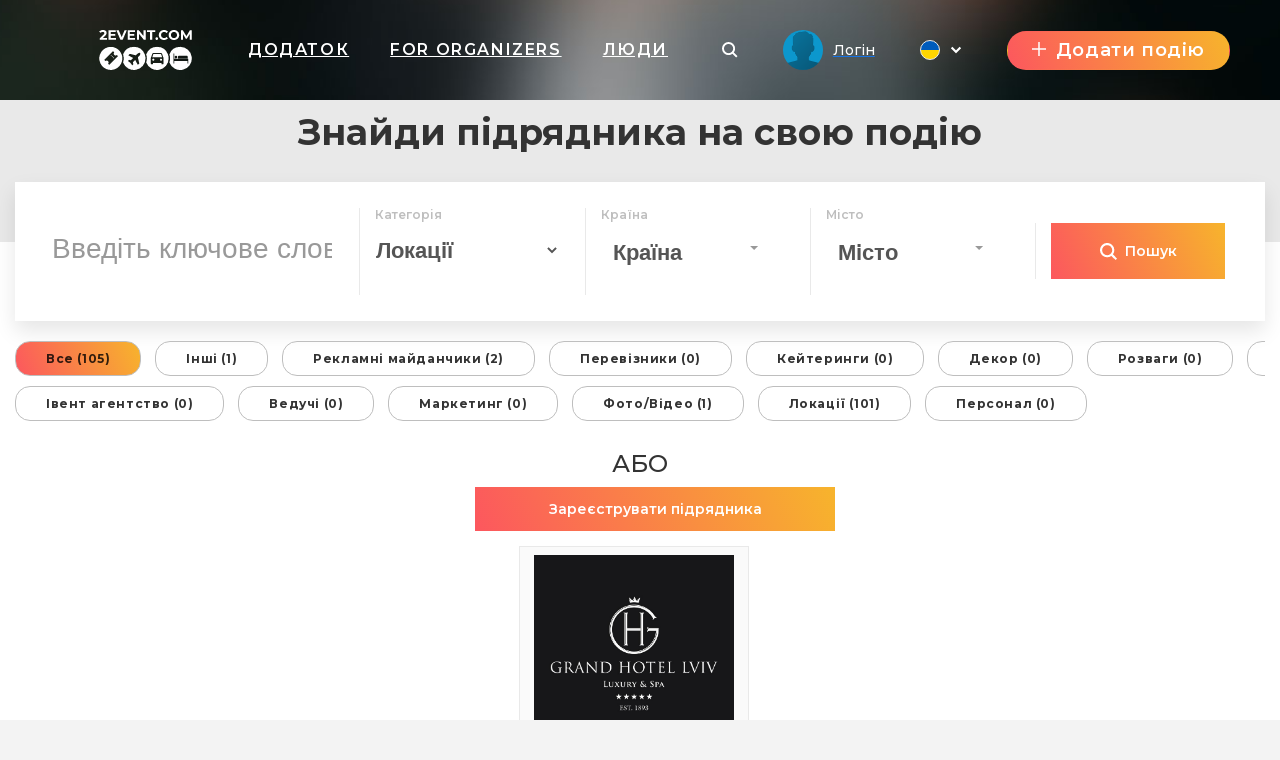

--- FILE ---
content_type: text/html; charset=UTF-8
request_url: https://greatproduct.2event.com/uk/site/search-contractors/category/place?page=6
body_size: 27749
content:
<!DOCTYPE html>
<html prefix="og: https://ogp.me/ns#" class="no-js" lang="">
<head>
    <title>greatproduct.2event.com</title>
    <meta charset="utf-8">
    <meta name="viewport" content="width=device-width,initial-scale=1,maximum-scale=1,user-scalable=no">
    <meta name="format-detection" content="telephone=no">
    <meta name="format-detection" content="address=no">
    <meta name="theme-color" content="#000"><!-- Windows Phone -->
    <meta name="msapplication-navbutton-color" content="#000"><!-- iOS Safari -->
    <meta name="apple-mobile-web-app-status-bar-style" content="#000">
    <meta name="csrf-param" content="_csrf">
<meta name="csrf-token" content="b1qTQGj20awkcEcGKqqmX-5SQKvncy0R4PsDIwUYCdpYDdkmX7Sy4EMEckwf6fQMqSQt2II2HnOZrC5RcWBDuA==">
    <link rel="stylesheet" href="https://greatproduct.2event.com/dist/styles/vendor.css?v1758899151"/>
    <link rel="stylesheet" href="https://greatproduct.2event.com/dist/styles/main.css?v1758899151"/>

    <link rel="stylesheet" href="https://greatproduct.2event.com/dist/styles/vue/chunk-vendors.css?v1758899151"/>
    <link rel="stylesheet" href="https://greatproduct.2event.com/dist/styles/vue/chunk-common.css?v1758899151"/>
    <link rel="stylesheet" href="https://greatproduct.2event.com/dist/styles/vue/pageHeader.css?v1758899151"/>

    <link rel="manifest" href="/manifest.json">
    <meta name="google-site-verification" content="8hc5MEIO7G99g1RAQwtXm3uYyBTQJTCuT_xuXDfURWg"/>
    <meta name='yandex-verification' content='5daca78df1e04439'/>
    <meta name="interkassa-verification" content="e3254b1e851510389b76e141a8619064"/>
    <meta name="keywords" content="Marketing, Locations, Photo, Video, Catering, Staff, Entertainment, Hosts, Rental equipment, Carrier, Decor, Event-agensy, Find contractors, Contractors for your event, organize an event, Catalog of contractors, Directory of contractors, Contractors">
<meta name="description" content="A quick way to find contractors for an event in your city, Find contractors for your event">
<meta name="title" content="Marketing, Locations, Photo, Video, Catering, Staff, Entertainment, Hosts, Rental equipment, Carrier, Decor, Event-agensy, Contractor, Price">
<meta property="fb:app_id" content="879191630241478">
<link href="/assets/944b9bce/css/bootstrap.css" rel="stylesheet">
<link href="/assets/688e396b/css/select2.min.css" rel="stylesheet">
<link href="/assets/17852a4b/css/select2-addl.min.css" rel="stylesheet">
<link href="/assets/17852a4b/css/select2-bootstrap.min.css" rel="stylesheet">
<link href="/assets/38ab1522/css/kv-widgets.min.css" rel="stylesheet">
<style>
        .h2{color:#ff782b}
        .link_meetings{color:#ff782b}
        .block-s__i:before{background-color:#ff782b}
        .shedule-block-wrap{border-left-color:#ff782b}
        .menu-links__i-wrap svg{fill:#ff782b !important}
        .link_meetings span{color:#ff782b !important}
        .uti-Text_FirstWord-typeOne{color:#ff782b !important}
        .b-tabs__tab--active{color:#ff782b !important}
        .b-tabs__tab--active span{color:#ff782b !important}
        .menu-links__i:hover .menu-links__i-name, .menu-links__i:hover .menu-links__i-desc{color:#ff782b}
        .ubr-ButtonRound-plain.ubr-ButtonRound-primary{color:#ff782b !important; border-color: #ff782b !important;}
        .ecc-Company_Link{color:#ff782b !important; }
        .footer__menu-h, .footer__menu-h a{color:#ff782b !important; }
        .ubr-ButtonRound-primary:hover{background:#ff782b !important; color: #fff !important }
        </style>
<style>
            .checkbox_item span:before{background: linear-gradient(67deg, #FC575E, #F7B42C);}
            .h2:before{background: linear-gradient(67deg, #FC575E, #F7B42C);}
            .uti-Title:before{background: linear-gradient(67deg, #FC575E, #F7B42C) !important;}
            .btn--orange{background: linear-gradient(67deg, #FC575E, #F7B42C);}
            .b-tabs__tab:after{background: linear-gradient(67deg, #FC575E, #F7B42C);}
            .b-tabs__subtab:after{background: linear-gradient(67deg, #FC575E, #F7B42C);}
            .menu-links__i--active .menu-links__i-wrap{background: linear-gradient(67deg, #FC575E, #F7B42C);}
            .ubu-Button-primary{background: linear-gradient(67deg, #FC575E, #F7B42C) !important;}
            .our-app{background: linear-gradient(67deg, #FC575E, #F7B42C) !important;}
            .shedule-block-wrap--reklama{background: linear-gradient(67deg, #FC575E, #F7B42C) !important;}
        }</style>
<style>.ph-LangIcon-br {background-image: url(/dist/images/vue/br.svg);}
.ph-LangIcon-en {background-image: url(/dist/images/vue/us.svg);}
.ph-LangIcon-fr {background-image: url(/dist/images/vue/fr.svg);}
.ph-LangIcon-pl {background-image: url(/dist/images/vue/pl.svg);}
.ph-LangIcon-ru {background-image: url(/dist/images/vue/ru.svg);}
.ph-LangIcon-uk {background-image: url(/dist/images/vue/uk.svg);}
</style>
<script>var formatRepo = function (repo) {
    if (repo.loading) {
        return repo.text;
    }
    var markup =
'<div class="row">' +
    '<div class="col-sm-5">' +
        '<b style="margin-left:5px">' + repo.label + '</b>' +
    '</div>' +
'</div>';
    return '<div style="overflow:hidden;">' + markup + '</div>';
};
var formatRepoSelection = function (repo) {
    return repo.label || repo.text;
}
window.s2options_6cc131ae = {"themeCss":".select2-container--bootstrap","sizeCss":"","doReset":true,"doToggle":false,"doOrder":false};
window.select2_629c7b59 = {"allowClear":true,"minimumInputLength":3,"ajax":{"url":"\/uk\/geo\/country-autocomplete?withId=1","dataType":"json","delay":250,"data":function(params) { return {q:params.term, page: params.page}; },"processResults":function(data, params) {
  params.page = params.page || 1;
  return {
    results: data,
    pagination: {
      more: (params.page * 30) < data.total_count
    }
  };
},"cache":true},"escapeMarkup":function (markup) { return markup; },"templateResult":formatRepo,"templateSelection":formatRepoSelection,"theme":"bootstrap","width":"100%","placeholder":"Країна","language":"uk"};

window.select2_c8e6dac4 = {"allowClear":true,"minimumInputLength":1,"ajax":{"url":"\/uk\/geo\/city-autocomplete?withId=1","dataType":"json","delay":250,"data":function(params) { return {q:params.term, onlyCountry:$('#select-ajax-form-search-country').val(), page: params.page}; },"processResults":function(data, params) {
  params.page = params.page || 1;
  return {
    results: data,
    pagination: {
      more: (params.page * 30) < data.total_count
    }
  };
},"cache":true},"escapeMarkup":function (markup) { return markup; },"templateResult":formatRepo,"templateSelection":formatRepoSelection,"theme":"bootstrap","width":"100%","placeholder":"Місто","language":"uk"};
</script>        <!-- Google Tag Manager -->
            <noscript><iframe src="//www.googletagmanager.com/ns.html?id=GTM-59FZ8JB" height="0" width="0" style="display:none;visibility:hidden"></iframe></noscript>
        <script>(function(w,d,s,l,i){w[l]=w[l]||[];w[l].push({'gtm.start':
            new Date().getTime(),event:'gtm.js'});var f=d.getElementsByTagName(s)[0],
            j=d.createElement(s),dl=l!='dataLayer'?'&l='+l:'';j.async=true;j.src=
            '//www.googletagmanager.com/gtm.js?id='+i+dl;f.parentNode.insertBefore(j,f);
        })(window,document,'script','dataLayer','GTM-59FZ8JB');</script>
        <!-- End Google Tag Manager -->

    <!-- End Google Analytics -->
    <script async src="https://www.googletagmanager.com/gtag/js?id=UA-35111427-1"></script>
    <script>
        window.dataLayer = window.dataLayer || [];
        function gtag() {
            dataLayer.push(arguments);
        }
        gtag('js', new Date());

                    gtag('config', 'UA-35111427-1');
            gtag('event', 'page_view', { 'send_to': "UA-35111427-1" });
        
                                            </script>
    <!-- End Google Analytics -->

    <!-- Facebook Pixel Code -->
    <script>
        !function(f,b,e,v,n,t,s){if(f.fbq)return;n=f.fbq=function(){n.callMethod?
            n.callMethod.apply(n,arguments):n.queue.push(arguments)};if(!f._fbq)f._fbq=n;
            n.push=n;n.loaded=!0;n.version='2.0';n.queue=[];t=b.createElement(e);t.async=!0;
            t.src=v;s=b.getElementsByTagName(e)[0];s.parentNode.insertBefore(t,s)}(window,
            document,'script','https://connect.facebook.net/en_US/fbevents.js');
    </script>
            <script>
            fbq('init', '1779316669014703');
            fbq('track', 'PageView');
        </script>
        <noscript><img height="1" width="1" style="display:none" src="https://www.facebook.com/tr?id=1779316669014703&ev=PageView&noscript=1"/></noscript>
        <!-- End Facebook Pixel Code -->

</head>
<body data-push="/uk/site/subscribePush"
      data-push_user_id="null"
      data-lang="uk">
<!-- begin loader -->
<div id="loader">
    <div class="load-three-bounce">
        <div class="load-child bounce1"><img src="/dist/img/1.svg" alt=""></div>
        <div class="load-child bounce2"><img src="/dist/img/2.svg" alt=""></div>
        <div class="load-child bounce3"><img src="/dist/img/3.svg" alt=""></div>
        <div class="load-child bounce4"><img src="/dist/img/4.svg" alt=""></div>
    </div>
</div>
<!-- finish loader -->
<script src="https://greatproduct.2event.com/dist/scripts/libs.js?v1758899151"></script>
<script>
    var current_lang = '';
    $(document).ready(function () {
        $("#loader").fadeOut("slow");
        // $(".header_white #logo").mouseover(function(){
        //     $(this).attr("src","/dist/img/orange.svg");
        // });
        // $(".header_white #logo").mouseout(function(){
        //     $(this).attr("src","/dist/img/dark.svg");
        // })
    });
</script>
<!-- 

	<a id="show_alert" class="jsOpenModal" href="#alert"></a>
	<div class="b_modal mfp-hide zoom-anim-dialog subscribe-modal pb-3" id="alert" style="max-width: 900px;">
		<div class="title_part">
			<div class="h2 _modal_title"><span>Вітання!</span></div>
		</div>
		<br>
		<hr>
		<br>
		<div class="" style="font-size: 22px; text-align: left;">2Event із івентами для України тепер знаходиться на
			<a class="" href="https://2event.com.ua/" style="">2Event.com.ua</a></div>
		<br>
		<hr>
		<br>
		<div class="subscribe-soc-wrap" style="width: 100% !important; font-size: 22px;">
			<div class="row pt-3 text-center text-dark">
				<div class="col-md-6 col-sm-12 hover-orange-text">
					<div class="row">
						<div class="col-md-12 col-sm-12 pb-3">
							<button class="btn btn--orange cancel-modal" style="padding: 0; background-image: url(/dist/images/vue/us.svg) !important; background-size: cover; background-color: transparent !important; height: 210px; background-position-x: center; background-position-y: center; margin: 0;"></button>
						</div>
					</div>
					<div class="row">
						<div class="col-md-12 col-sm-12">
							<p class="text-center">Stay on 2Event.com</p>
						</div>
						<div class="col-md-12 col-sm-12">
							<p class="text-center">Events for the USA</p>
						</div>
					</div>
				</div>
				<div class="col-md-6 col-sm-12 hover-orange-text">
					<div class="row">
						<div class="col-md-12 col-sm-12 pb-3">
							<a class="btn btn--orange" href="https://2event.com.ua/" style="padding: 0; border-radius: 0; background-image: url(/dist/images/vue/uk.svg) !important; height: 210px; margin: 0;"></a>
						</div>
					</div>
					<div class="row">
						<div class="col-md-12 col-sm-12">
							<p class="text-center">Перейти до 2Event.com.ua</p>
						</div>
						<div class="col-md-12 col-sm-12">
							<p class="text-center">Івенти в Україні</p>
						</div>
					</div>
				</div>
			</div>
		</div>
	</div>
	<script>$(document).ready(function () {
            $('#show_alert').click();
            $('.cancel-modal').click(function (e) {
                $('.mfp-close').click();
            });
        });
	</script>
	<style>

        .hover-orange-text:hover {
            cursor: pointer;
        }

        .hover-orange-text:hover .btn--orange:hover {
            box-shadow: none !important;
        }

        .hover-orange-text:hover p {
            color: #FF5722;
            transition: .3s ease all;
            cursor: pointer;
        }
	</style>
 -->
<style>
    #menuLinks.linksSlideDown .container {
        -webkit-transform: translateY(0);
        transform: translateY(0);
        transition: transform .3s ease-out;
    }
    #menuLinks.linksSlideUp .container {
        -webkit-transform: translateY(-100px);
        transform: translateY(-100px);
        transition: transform .3s ease-out;
    }
    .linksMobSlideDown {
        -webkit-transform: translateY(45px);
        transform: translateY(45px);
        transition: transform .3s ease-out;
    }
    .linksMobSlideUp {
        -webkit-transform: translateY(10px);
        transform: translateY(10px);
        transition: transform .3s ease-out;
    }
    .slideUp {
        -webkit-transform: translateY(-100px);
        transform: translateY(-100px)k;
        transition: transform .3s ease-out;
    }

    .slideDown {
        -webkit-transform: translateY(0);
        transform: translateY(0);
        transition: transform .3s ease-out;
    }
    .tgme_widget_login.large button.tgme_widget_login_button {
        border-radius: 6px;
    }
    #installApp {
        position: absolute;
        z-index: 99;
        right: 12vw;
        background: transparent;
        text-shadow: 1px 1px #f98645;
	    cursor: pointer;
    }
    @media only screen and (max-width: 500px) {
        #installApp {
            position: fixed;
            z-index: 99999999;
            right: 0;
            bottom: 0;
            background: #333;
            color: #fff;
            font-size: 31px;
            text-shadow: 1px 1px #f98645;
            width: 100%;
            height: 70px;
        }
    }
</style>

<header id="header">
	<div
			id="page-header"
			data-translates='{"app":{"editProfile":"\u0420\u0435\u0434\u0430\u0433\u0443\u0432\u0430\u0442\u0438 \u043f\u0440\u043e\u0444\u0456\u043b\u044c","status":"\u0421\u0442\u0430\u0442\u0443\u0441","time":"\u0427\u0430\u0441","anytime":"\u0411\u0443\u0434\u044c-\u043a\u043e\u043b\u0438","selecttime":"\u0412\u0438\u0431\u0440\u0430\u0442\u0438 \u0447\u0430\u0441","comment":"\u041a\u043e\u043c\u0435\u043d\u0442\u0430\u0440","makeanappointment":"\u041f\u0440\u0438\u0437\u043d\u0430\u0447\u0438\u0442\u0438 \u0437\u0443\u0441\u0442\u0440\u0456\u0447","editanappointment":"\u0417\u043c\u0456\u043d\u0438\u0442\u0438 \u043f\u0430\u0440\u0430\u043c\u0435\u0442\u0440\u0438 \u0437\u0443\u0441\u0442\u0440\u0456\u0447","reasonforcancellation":"\u041f\u0440\u0438\u0447\u0438\u043d\u0430 \u0441\u043a\u0430\u0441\u0443\u0432\u0430\u043d\u043d\u044f \u0437\u0443\u0441\u0442\u0440\u0456\u0447\u0456","themeetingrejected":"\u0417\u0443\u0441\u0442\u0440\u0456\u0447 \u0432\u0456\u0434\u0445\u0438\u043b\u0435\u043d\u0430","meetingappointed":"\u0417\u0443\u0441\u0442\u0440\u0456\u0447 \u043f\u0440\u0438\u0437\u043d\u0430\u0447\u0435\u043d\u043e","themeetingcanceled":"\u0417\u0443\u0441\u0442\u0440\u0456\u0447 \u0441\u043a\u0430\u0441\u043e\u0432\u0430\u043d\u043e","Settings":"\u041d\u0430\u043b\u0430\u0448\u0442\u0443\u0432\u0430\u043d\u043d\u044f","rejectappointment":"\u0412\u0456\u0434\u0445\u0438\u043b\u0438\u0442\u0438 \u043f\u0440\u0438\u0437\u043d\u0430\u0447\u0435\u043d\u043d\u044f","adminPanel":"\u0410\u0434\u043c\u0456\u043d \u043f\u0430\u043d\u0435\u043b\u044c"},"vue":{"from":"\u0417","myFriends":"\u041c\u043e\u0457 \u0434\u0440\u0443\u0437\u0456","lookingFor":"\u0428\u0443\u043a\u0430\u044e","filterBy":"\u0424\u0456\u043b\u044c\u0442\u0440\u0443\u0432\u0430\u0442\u0438 \u0437\u0430","interestCategory":"\u041a\u0430\u0442\u0435\u0433\u043e\u0440\u0456\u044f \u0456\u043d\u0442\u0435\u0440\u0435\u0441\u0456\u0432","transportTo":"\u0422\u0440\u0430\u043d\u0441\u043f\u043e\u0440\u0442 \u0434\u043e","mySkills":"\u041c\u043e\u0457 \u043d\u0430\u0432\u0438\u0447\u043a\u0438","sortBy":"\u0421\u043e\u0440\u0442\u0443\u0432\u0430\u0442\u0438 \u043f\u043e","clearFilter":"\u041e\u0447\u0438\u0441\u0442\u0438\u0442\u0438 \u0444\u0456\u043b\u044c\u0442\u0440","noVisitors":"\u041d\u0435\u043c\u0430\u0454 \u0432\u0456\u0434\u0432\u0456\u0434\u0443\u0432\u0430\u0447\u0456\u0432","loadMore":"\u0417\u0430\u0432\u0430\u043d\u0442\u0430\u0436\u0438\u0442\u0438 \u0449\u0435","age":"\u0412\u0456\u043a","leavethecity":"\u041f\u043e\u043a\u0438\u043d\u0443\u043b\u0438 \u043c\u0456\u0441\u0442\u043e","comingtothecity":"\u041f\u0440\u0438\u0457\u0436\u0434\u0436\u0430\u044e\u0442\u044c \u0434\u043e \u043c\u0456\u0441\u0442\u0430","lookingforaccommodation":"\u0428\u0443\u043a\u0430\u044e\u0442\u044c \u0436\u0438\u0442\u043b\u043e","rentanapartment":"\u0417\u043d\u0456\u043c\u0430\u044e\u0442\u044c \u0436\u0438\u0442\u043b\u043e","appointment":"\u041f\u0440\u0438\u0437\u043d\u0430\u0447\u0435\u043d\u043d\u044f \u0437\u0443\u0441\u0442\u0440\u0456\u0447\u0435\u0439","meetingplace":"\u041c\u0456\u0441\u0446\u0435 \u0437\u0443\u0441\u0442\u0440\u0456\u0447\u0456","date":"\u0414\u0430\u0442\u0430","addyourcomment":"\u0414\u043e\u0434\u0430\u0439\u0442\u0435 \u0441\u0432\u0456\u0439 \u043a\u043e\u043c\u0435\u043d\u0442\u0430\u0440","viewall":"\u041f\u0435\u0440\u0435\u0433\u043b\u044f\u043d\u0443\u0442\u0438 \u0431\u0456\u043b\u044c\u0448\u0435","viewmore":"\u0434\u0438\u0432\u0438\u0442\u0438\u0441\u044c \u0431\u0456\u043b\u044c\u0448\u0435","awaitingResponse":"\u0412 \u043e\u0447\u0456\u043a\u0443\u0432\u0430\u043d\u043d\u0456 \u0432\u0456\u0434\u043f\u043e\u0432\u0456\u0434\u0456","Interested":"\u0417\u0430\u0446\u0456\u043a\u0430\u0432\u043b\u0435\u043d\u043d\u0456","aboutMe":"\u041f\u0440\u043e \u0441\u0435\u0431\u0435"},"myProfile":{"myProfile":"\u041c\u0456\u0439 \u043f\u0440\u043e\u0444\u0456\u043b\u044c","myEvents":"\u041c\u043e\u0457 \u043f\u043e\u0434\u0456\u0457","myTickets":"\u041c\u043e\u0457 \u043a\u0432\u0438\u0442\u043a\u0438","myAppointments":"\u041c\u043e\u0457 \u0437\u0443\u0441\u0442\u0440\u0456\u0447\u0456","myCalendar":"\u041c\u0456\u0439 \u043a\u0430\u043b\u0435\u043d\u0434\u0430\u0440","unreadMessages":"\u041d\u0435\u043f\u0440\u043e\u0447\u0438\u0442\u0430\u043d\u0456 \u043f\u043e\u0432\u0456\u0434\u043e\u043c\u043b\u0435\u043d\u043d\u044f","privacy":"\u041f\u0440\u0438\u0432\u0430\u0442\u043d\u0456\u0441\u0442\u044c","friends":"\u0414\u0440\u0443\u0437\u0456","allEvents":"\u0423\u0441\u0456 \u043f\u043e\u0434\u0456\u0457","futuredEvents":"\u041c\u0430\u0439\u0431\u0443\u0442\u043d\u0456 \u043f\u043e\u0434\u0456\u0457","pastEvents":"\u041c\u0438\u043d\u0443\u043b\u0456 \u043f\u043e\u0434\u0456\u0457","favorites":"\u0423\u043b\u044e\u0431\u043b\u0435\u043d\u0456","lookedEarlier":"\u041f\u0435\u0440\u0435\u0433\u043b\u044f\u043d\u0443\u0442\u043e \u0440\u0430\u043d\u0456\u0448\u0435","viewAll":"\u041f\u0435\u0440\u0435\u0433\u043b\u044f\u043d\u0443\u0442\u0438 \u0443\u0441\u0456","downloadMobileApp":"\u0417\u0430\u0432\u0430\u043d\u0442\u0430\u0436 \u043c\u043e\u0431\u0456\u043b\u044c\u043d\u0438\u0439 \u0434\u043e\u0434\u0430\u0442\u043e\u043a","downloadMobileAppDescription":"\u0417\u0430\u0432\u0430\u043d\u0442\u0430\u0436\u0443\u0439\u0442\u0435 \u043d\u0430\u0448 \u043c\u043e\u0431\u0456\u043b\u044c\u043d\u0438\u0439 \u0434\u043e\u0434\u0430\u0442\u043e\u043a","showEmail":"\u041f\u043e\u043a\u0430\u0437\u0430\u0442\u0438 \u0456\u043c\u0435\u0439\u043b","hidePhone":"\u041f\u0440\u0438\u0445\u043e\u0432\u0430\u0442\u0438 \u043d\u043e\u043c\u0435\u0440","hideMyTripPlan":"\u041f\u0440\u0438\u0445\u043e\u0432\u0430\u0442\u0438 \u043c\u0456\u0439 \u043f\u043b\u0430\u043d \u043f\u043e\u0434\u043e\u0440\u043e\u0436\u0456","hideMeFromVisitorList":"\u041f\u0440\u0438\u0445\u043e\u0432\u0430\u0442\u0438 \u043c\u0435\u043d\u0435","allTickets":"\u0423\u0441\u0456 \u043a\u0432\u0438\u0442\u043a\u0438","date":"\u0434\u0430\u0442\u0430","time":"\u0447\u0430\u0441","cost":"\u0412\u0430\u0440\u0442\u0456\u0441\u0442\u044c","downloadTicket":"\u0417\u0430\u0432\u0430\u043d\u0442\u0430\u0436\u0438\u0442\u0438 \u043a\u0432\u0438\u0442\u043e\u043a","sendToEmail":"\u0412\u0456\u0434\u0456\u0441\u043b\u0430\u0442\u0438 \u043d\u0430 \u0456\u043c\u0435\u0439\u043b","addToCalendar":"\u0414\u043e\u0434\u0430\u0442\u0438 \u0432 \u043a\u0430\u043b\u0435\u043d\u0434\u0430\u0440","ticketsBannerTitle":"\u0423\u0441\u0456 \u043a\u0432\u0438\u0442\u043a\u0438 \u0432 \u043e\u0434\u043d\u043e\u043c\u0443 \u043c\u0456\u0441\u0446\u0456","ticketsBannerSubtitile":"\u0417\u0430\u0432\u0430\u043d\u0442\u0430\u0436\u0442\u0435 \u043d\u0430\u0448 \u0434\u043e\u0434\u0430\u0442\u043e\u043a, \u0449\u043e\u0431 \u043d\u0435 \u0437\u0430\u0433\u0443\u0431\u0438\u0442\u0438 \u0441\u0432\u0456\u0439 \u043a\u0432\u0438\u0442\u043e\u043a.","myMessages":"\u041c\u043e\u0457 \u043f\u043e\u0432\u0456\u0434\u043e\u043c\u043b\u0435\u043d\u043d\u044f","search":"\u0428\u0443\u043a\u0430\u0442\u0438","allMessages":"\u0423\u0441\u0456 \u043f\u043e\u0432\u0456\u0434\u043e\u043c\u043b\u0435\u043d\u043d\u044f","playmates":"\u041f\u0430\u0440\u0442\u043d\u0435\u0440\u0438","isTyping":"\u041f\u0438\u0448\u0435...","yourMessage":"\u0422\u0432\u043e\u0454 \u043f\u043e\u0432\u0456\u0434\u043e\u043c\u043b\u0435\u043d\u043d\u044f","online":"\u041e\u043d\u043b\u0430\u0439\u043d","notifications":"\u041f\u043e\u0432\u0456\u0434\u043e\u043c\u043b\u0435\u043d\u043d\u044f","logout":"\u0412\u0438\u0439\u0442\u0438"},"layout":{"addEvent":"\u0414\u043e\u0434\u0430\u0442\u0438 \u043f\u043e\u0434\u0456\u044e","create":"\u0421\u0442\u0432\u043e\u0440\u0438\u0442\u0438","login":"\u041b\u043e\u0433\u0456\u043d","search":"\u041f\u043e\u0448\u0443\u043a","navApp":"\u0414\u043e\u0434\u0430\u0442\u043e\u043a","navEvent":"\u041f\u043e\u0434\u0456\u0457","navTravel":"\u041f\u043e\u0434\u043e\u0440\u043e\u0436\u0456","navPeople":"\u041b\u044e\u0434\u0438","referalSystem":"\u0420\u0435\u0444\u0435\u0440\u0430\u043b\u044c\u043d\u0430 \u0441\u0438\u0441\u0442\u0435\u043c\u0430","orderApp":"\u0417\u0430\u043c\u043e\u0432\u0438\u0442\u0438 \u0434\u043e\u0434\u0430\u0442\u043e\u043a","pay":"\u041e\u043f\u043b\u0430\u0442\u0438","withVaccine":"\u0437 \u0432\u0430\u043a\u0446\u0438\u043d\u0438"}}'
			data-token=''
			data-search-action="/uk/events"
			data-search-field-url="/uk/events/autocomplete"
			data-is-header-white-string="false"
			data-home-url="https://2event.com/uk"
			data-app-url="/uk/Buy_app_for_event"
			data-about-url="/uk/site/aboutus"
			data-contacts-url="/uk/site/contacts"
			data-events-url="/uk/events"
			data-travel-url="/uk/site/features?id=item_8"
			data-people-url="/uk/people"
			data-facebook-url="#"
			data-instagram-url="#"
			data-telegram-url="#"
			data-twitter-url="#"
			data-black-friday-url="/uk/BlackFriday"
			data-active-navigation-item=""
			data-create-event-url="/uk/admin/events/create"
			data-create-event-new-url="/uk/admin/start"
			data-new-appointments-count-string="0"
			data-new-messages-count-string="0"
			data-logo-url="https://greatproduct.2event.com/media/providers/spys_-_logo_white.svg"
            

        			data-my-profile-url="/uk/profile"
			data-my-events-url="/uk/profile/myevents"
			data-for-organizers-url="/uk/site/org"
			data-my-tickets-url="/uk/profile/mytickets"
			data-referal-system-url="/uk/referrers"
			data-my-messages-url="/uk/profile/mymessages"
			data-notifications-url="/uk/profile/notification"
			data-my-appointments-url="/uk/profile/mymeeting"
			data-my-calendar-url="/uk/profile/calendar"
			data-admin-panel-url="/admin/events"
			data-settings-url="/profile/settings"
			data-show-profile-header-string="false"
			data-user-id=""
			data-space-for-tabs="false"
			data-current-language="uk"
			data-languages-urls-string='{"br":"\/br\/site\/search-contractors\/category\/place?page=6","en":"\/site\/search-contractors\/category\/place?page=6","fr":"\/fr\/site\/search-contractors\/category\/place?page=6","pl":"\/pl\/site\/search-contractors\/category\/place?page=6","ru":"\/ru\/site\/search-contractors\/category\/place?page=6","uk":"\/uk\/site\/search-contractors\/category\/place?page=6"}'
			data-show-custom-menu-string="false"
			data-menu-urls-string='[]'
			data-show-language-selector-string="true"
			data-show-app-link-string="true"
			data-show-app-link-mobile-string="true"
			data-show-people-link-string="true"
			data-show-travel-link-string="false"
			data-show-for-organizers-link-string="true"
			data-show-event-link-string="false"
			data-show-event-header-string="true"
			data-event-id=""
			data-event-12h-time-format-string="1"
	>
	</div>
</header>

	 <style>
         .ph-PageHeader {
             height: 100px !important;
             align-items: center !important;
         }
         .ph-PageHeaderProfile{
	         padding: 0 !important;
         }
         .ph-PageHeaderWrapContainer {
             position: relative;
             z-index: 5;
         }
         .fixed-top .ph-PageHeader {
             -webkit-box-align: start;
             -ms-flex-align: start;
             align-items: flex-start;
         }
         .ph-PageHeaderStickedTop {
             z-index: 4 !important;
             background: #fff;
         }
         @media only screen and (max-width: 500px) {
             .ph-PageHeader {
                 height: 60px !important;
                 align-items: center !important;
             }
         }
	 </style>
 
<style>
	.ph-Navigation_Item.installApp{
		cursor: pointer;
	}
</style>
<script>
    /*ch();

    function ch() {
        let timerId = setInterval(function (e) {
            if ($('.lua-UserDropdown.ivu-dropdown').length>0) {
                clearInterval(timerId);
                $('.lua-UserDropdown.ivu-dropdown').on('click', function(e) {
                    // console.log(e);
                    $('#menuLinks').hide();
                    $(document).click(function(event) {
                        // console.log(event);
                        if (!$(event.target).closest(".lua-UserDropdown.ivu-dropdown").length) {
                            $('#menuLinks').show();
                        }
                    });
                });
            }

        }, 2000);

    }*/

    /*var new_scroll_position = 0;
    var last_scroll_position;
    var header = document.getElementById("header");
    var headerHeight = '100px';
    var headerHeightMob = '60px';

    var PageHeader = $('#PageHeader');

    window.addEventListener('DOMContentLoaded', function(dcl) {
        window.addEventListener('scroll', function(e) {
            var navbar = $('.ph-PageHeader');
            last_scroll_position = window.scrollY;
            if (window.scrollY > 0) {

                if ($(PageHeader.children()[0]).hasClass('notfixed')) {
                    $('#PageHeaderFixed').remove();
                    let height = headerHeight;
                    if (window.innerWidth <= 500) {
                        height = headerHeightMob;
                    }
                    PageHeader.prepend('<div id="PageHeaderFixed" class="fixed"><style>.ph-PageHeader{height: '+height+' !important;position: fixed!important;width: 100%}</style></div>');
                }

            } else {
                if ($(PageHeader.children()[0]).hasClass('fixed')) {
                    $('#PageHeaderFixed').remove();
                    PageHeader.prepend('<div id="PageHeaderFixed" class="notfixed"><style>.ph-PageHeader{height: inherit; position: relative!important;width: auto; background: transparent !important;}</style></div>');
                }

            }
            var headerBg = $('.ph-PageHeaderWrap_HeaderBg').height();
            // Scrolling down
	                   let headerBgHeight =  $('.ph-PageHeaderWrap_HeaderBg').length > 0 ?  $('.ph-PageHeaderWrap_HeaderBg').height():10;


                if (new_scroll_position < last_scroll_position && last_scroll_position > headerBgHeight) {
                    // header.removeClass('slideDown').addClass('slideUp');
                                        navbar.removeClass("slideDown");
                    navbar.addClass("slideUp");
                    // $('.ph-PageHeaderProfile').slideToggle();
                    // Scrolling up
                } else if (new_scroll_position > last_scroll_position) {
                    // header.removeClass('slideUp').addClass('slideDown');
                                        navbar.removeClass("slideUp");
                    navbar.addClass("slideDown");
                }


            new_scroll_position = last_scroll_position;
        });
    });*/


</script>
<div class="container-fluid" style="background-color: #e9e9e9; padding-top: 1%">
  <div class="row">
    <div class="col-md-12">
      <h1 class=" text-center"
          style="background-color: #e9e9e9; margin: 0; top: 3%; font-weight: 700;">Знайди підрядника на свою подію      </h1>
    </div>
  </div>
</div>
<div class="b_search_events" style="margin: 0">

  <div class="">
    <div class="container" style="width: max-content;">
            <form id="login-form" class="form-horizontal" action="/uk/site/search-contractors/category/place" method="get">
<input type="hidden" name="page" value="6">
      <section class="w-100 search_events">

        <div class="display_tabel">

          <div class="tabel_item">
            <div id="input_search">
              <div class="form-group field-contractors_yii2-name_search">
<label class="control-label" for="contractors_yii2-name_search"></label>
<input type="text" id="contractors_yii2-name_search" class="form-control" name="Contractors_yii2[name_search]" placeholder="Введіть ключове слово">

<div class="help-block"></div>
</div>
            </div>
          </div>
          <div class="tabel_item">
            <div class="filter_item">
              <div class="filter_wrap">
                <div class="tabel_item_inner">
                  <h5>Категорія</h5>
                  <div class="select_wrapper" id="category_wrap">
                    <div class="form-group field-contractors_yii2-category_search">

<select id="contractors_yii2-category_search" class="form-control category-search " name="Contractors_yii2[category_search]" theme="bootstrap">
<option value="">Обрати</option>
<option value=" other">Інші</option>
<option value="advertising">Рекламні майданчики</option>
<option value="carrier">Перевізники</option>
<option value="catering">Кейтеринги</option>
<option value="decor">Декор</option>
<option value="entertainment">Розваги</option>
<option value="equipment">Прокат техніки</option>
<option value="event-agency">Івент агентство</option>
<option value="host">Ведучі</option>
<option value="marketing">Маркетинг</option>
<option value="photo">Фото/Відео</option>
<option value="place" selected>Локації</option>
<option value="staff">Персонал</option>
</select>

<div class="help-block"></div>
</div>                    <script>


                      $(document).ready(function () {
                        $('.ui-menu-category-div').click(function () {
                          $('#category_id').val($(this).data('id'));
                          $('#category_name').val($(this).text());
                          $('#default_categories').hide();
                        });

                        $('#category_name').keyup(function () {
                          var text = $(this).val();
                          if (text.length < 3) {
                            $('#default_categories').slideDown("fast");
                          }
                        });

                        $(document).click(function (e) {
                          if ($(e.target).closest('#category_wrap').length !== 0) return false;
                          $('#default_categories').hide();
                        });
                      })
                    </script>
                    <input type="hidden" id="category_id" name="category" value="all">
                  </div>
                </div>
                <div class="tabel_item_inner">
                  <h5>Країна</h5>
                  <div class="select_wrapper" id="city_wrap">
                    <div class="kv-plugin-loading loading-select-ajax-form-search-country">&nbsp;</div><select id="select-ajax-form-search-country" class="form-control" name="Contractors_yii2[country_search]" data-s2-options="s2options_6cc131ae" data-krajee-select2="select2_629c7b59" style="width: 100%; height: 1px; visibility: hidden;">
<option value="">Країна</option>
<optgroup label="0">

</optgroup>
</select>
                  </div>
                </div>
                <div class="tabel_item_inner">
                  <h5>Місто</h5>

                  <div class="select_wrapper">

                    <div class="kv-plugin-loading loading-select-ajax-form-search">&nbsp;</div><select id="select-ajax-form-search" class="form-control" name="Contractors_yii2[city_search]" data-s2-options="s2options_6cc131ae" data-krajee-select2="select2_c8e6dac4" style="width: 100%; height: 1px; visibility: hidden;">
<option value="">Місто</option>
<optgroup label="0">

</optgroup>
</select>                  </div>
                </div>
              </div>
            </div>
          </div>
          <div class="tabel_item">
            <button class=" btn--orange btn_search" type="submit">Пошук</button>
            <button class="btn btn_open_filter jsOpenFilter" type="button"></button>
          </div>
        </div>
      </section>

      <div class="filter_wrapper mCustomScrollbar _mCS_1 mCS_no_scrollbar">
        <div id="mCSB_1" class="mCustomScrollBox mCS-light mCSB_horizontal mCSB_inside" style="max-height: none;"
             tabindex="0">
          <div id="mCSB_1_container" class="mCSB_container mCS_x_hidden mCS_no_scrollbar_x"
               style="position: relative; top: 0; left: 0; width: 100%; overflow: auto;" dir="ltr">
            <div class="filter_list text-left">
              <label class="checkbox_item">
                <a href="/uk/site/search-contractors"> <input class="select_filter" type="checkbox"
                                                                              name="all"><span
                    class="  ' category-active '  ">Все (105)</span></a>
              </label>
                              <label class="checkbox_item">
                  <a href="/uk/site/search-contractors?category_id=12"> <input
                      class="select_filter" type="checkbox" name=" other"
                      data-id="12"><span
                      class="  ">Інші (1)</span></a>
                </label>
                                              <label class="checkbox_item">
                  <a href="/uk/site/search-contractors?category_id=1"> <input
                      class="select_filter" type="checkbox" name="advertising"
                      data-id="1"><span
                      class="  ">Рекламні майданчики (2)</span></a>
                </label>
                                              <label class="checkbox_item">
                  <a href="/uk/site/search-contractors?category_id=10"> <input
                      class="select_filter" type="checkbox" name="carrier"
                      data-id="10"><span
                      class="  ">Перевізники (0)</span></a>
                </label>
                                              <label class="checkbox_item">
                  <a href="/uk/site/search-contractors?category_id=5"> <input
                      class="select_filter" type="checkbox" name="catering"
                      data-id="5"><span
                      class="  ">Кейтеринги (0)</span></a>
                </label>
                                              <label class="checkbox_item">
                  <a href="/uk/site/search-contractors?category_id=11"> <input
                      class="select_filter" type="checkbox" name="decor"
                      data-id="11"><span
                      class="  ">Декор (0)</span></a>
                </label>
                                              <label class="checkbox_item">
                  <a href="/uk/site/search-contractors?category_id=7"> <input
                      class="select_filter" type="checkbox" name="entertainment"
                      data-id="7"><span
                      class="  ">Розваги (0)</span></a>
                </label>
                                              <label class="checkbox_item">
                  <a href="/uk/site/search-contractors?category_id=9"> <input
                      class="select_filter" type="checkbox" name="equipment"
                      data-id="9"><span
                      class="  ">Прокат техніки (0)</span></a>
                </label>
                                  <br>                                              <label class="checkbox_item">
                  <a href="/uk/site/search-contractors?category_id=13"> <input
                      class="select_filter" type="checkbox" name="event-agency"
                      data-id="13"><span
                      class="  ">Івент агентство (0)</span></a>
                </label>
                                              <label class="checkbox_item">
                  <a href="/uk/site/search-contractors?category_id=8"> <input
                      class="select_filter" type="checkbox" name="host"
                      data-id="8"><span
                      class="  ">Ведучі (0)</span></a>
                </label>
                                              <label class="checkbox_item">
                  <a href="/uk/site/search-contractors?category_id=2"> <input
                      class="select_filter" type="checkbox" name="marketing"
                      data-id="2"><span
                      class="  ">Маркетинг (0)</span></a>
                </label>
                                              <label class="checkbox_item">
                  <a href="/uk/site/search-contractors?category_id=4"> <input
                      class="select_filter" type="checkbox" name="photo"
                      data-id="4"><span
                      class="  ">Фото/Відео (1)</span></a>
                </label>
                                              <label class="checkbox_item">
                  <a href="/uk/site/search-contractors?category_id=3"> <input
                      class="select_filter" type="checkbox" name="place"
                      data-id="3"><span
                      class="  ">Локації (101)</span></a>
                </label>
                                              <label class="checkbox_item">
                  <a href="/uk/site/search-contractors?category_id=6"> <input
                      class="select_filter" type="checkbox" name="staff"
                      data-id="6"><span
                      class="  ">Персонал (0)</span></a>
                </label>
                                          </div>

          </div>
          <div id="mCSB_1_scrollbar_horizontal"
               class="mCSB_scrollTools mCSB_1_scrollbar mCS-light mCSB_scrollTools_horizontal" style="display: none;">
            <div class="mCSB_draggerContainer">
              <div id="mCSB_1_dragger_horizontal" class="mCSB_dragger"
                   style="position: absolute; min-width: 30px; width: 0; left: 0;">
                <div class="mCSB_dragger_bar"></div>
              </div>
              <div class="mCSB_draggerRail"></div>
            </div>
          </div>
        </div>
      </div>
    </div>
  </div>
</div>


<div class="form-group">
  <div class="container">

    <div class="row">
      <div class="col-md-12"><h3 class="text-center h3 text-uppercase">Або</h3></div>
    </div>
    <div class="row">
      <div class="col-md-4 col-md-offset-4">
        <a href="/uk/admin/events/contractors-list" class="register-contractors-link">
          <button type="button" class=" btn--orange register-contractors-button"
                  style="border-color:#ffa100 ">Зареєструвати підрядника          </button>
        </a>
      </div>
    </div>
  </div>
</div>
<div class="container">

  <div class="container">
    <div class="content pb-4">
      <section class="b_events_block main w-100">
        <div id="upcoming_events" class="events_block">
          <div id="w0" class="list-view"><div class='lst row'><div class='items-contractors row'><div data-key="39">
<div class="b_events_block_item" style="max-height: 360px; max-width: 230px; margin-right: 12px; margin-bottom: 20px">
  <div class="img">
    <a class="img_wrapper text-center text-uppercase  " style="margin-top: 8px"
       href="/uk/site/view-contractors/39"> <img id="myImg" class="image-contractors b-lazy img-response b-loaded" src="https://api2.withmyfriends.org/media/contractors/39/d55d1263e240e8bdfaf9141a79eafb4d_size1291x1291.jpg" alt="" style="width: 200px; height: auto;">     </a>
  </div>
  <div class="item_content">
    <div class="item_top " style="padding: 0; padding-top: 6px">
      <a class="btn_category category_search"
         href="/uk/site/search-contractors/category/place"
        >
        Локації      </a>

    </div>
    <div class="item_price">
      <div class="info_item city-link" style="padding-left: 5px; height: 19px"><a href="/uk/site/search-contractors?city_id=1"
                                style="text-decoration: none!important;font-weight: 100!important; font-size: 14px; padding-right: 5px

">
                     Львів                    </a></div>

    </div>
    <a class="name-item size-name" title="Grand Hotel Lviv" style="padding-left: 5px; margin: 0!important; text-decoration: none; font-size: 16px; font-weight: 600; height: 20px"
       href="/uk/site/view-contractors/39">Grand Hotel Lviv</a>

    <div class="item_info">
      <a href="/uk/site/view-contractors/39" class="text-dark">
        <div class="date pull-left" style="padding-left: 5px">від 0&#8372; -
          до 20000&#8372;
        </div>
      </a>

            <br>
            <div id="block" class="size-url">
                  <a href="/uk/site/search-contractors/tag/Lokatsiya" style="text-decoration: none;" class="tag-item">#Локація</a>
                  <a href="/uk/site/search-contractors/tag/Zal" style="text-decoration: none;" class="tag-item">#Зал</a>
                  <a href="/uk/site/search-contractors/tag/furshet" style="text-decoration: none;" class="tag-item">#фуршет</a>
              </div>
    </div>
  </div>
      <br clear="all">    </div>

</div></div></div><div><ul class="pagination"><li class="prev"><a href="/uk/site/search-contractors/category/place?page=5" data-page="4">&laquo;</a></li>
<li><a href="/uk/site/search-contractors/category/place?page=1" data-page="0">1</a></li>
<li><a href="/uk/site/search-contractors/category/place?page=2" data-page="1">2</a></li>
<li><a href="/uk/site/search-contractors/category/place?page=3" data-page="2">3</a></li>
<li><a href="/uk/site/search-contractors/category/place?page=4" data-page="3">4</a></li>
<li><a href="/uk/site/search-contractors/category/place?page=5" data-page="4">5</a></li>
<li class="active"><a href="/uk/site/search-contractors/category/place?page=6" data-page="5">6</a></li>
<li class="next disabled"><span>&raquo;</span></li></ul></div></div>
        </div>
      </section>
    </div>
  </div>


  </form></div>
<style>
  .margin-top-26 {
    margin-top: 26px;
  }

  .category-search {
    height: 100% !important;
    width: 100%;
    font-size: 22px !important;
    font-weight: 700;
    border: none;
    white-space: nowrap;
    overflow: hidden;
    text-overflow: ellipsis;
  }

  .select2.select2-container.select2-container--bootstrap {
    width: 100%;
    font-size: 22px;
    font-weight: 700;
    border: none;
    white-space: nowrap;
    overflow: hidden;
    text-overflow: ellipsis;
    /*top: 30px;*/
  }

  .select2-container--bootstrap.select2-selection--single {
    padding: 0;

  }

  .select2-search__field {
    border-radius: 0 !important;
  }

  .select2-container--bootstrap.select2-search--dropdown.select2-search__field {
    border-radius: 0 !important;
  }

  .category-search {
    border-radius: 0 !important;
    -webkit-box-shadow: inset 0 0 0 rgba(0, 0, 0, 0.075) !important;
    box-shadow: inset 0 0 0 rgba(0, 0, 0, 0) !important;
    border: 0;
  }

  .select2-selection.select2-selection--single {
    -webkit-box-shadow: inset 0 0 0 rgba(0, 0, 0, 0.075) !important;
    box-shadow: inset 0 0 0 rgba(0, 0, 0, 0) !important;
  }

  #contractors_yii2-name_search {
    -webkit-box-shadow: inset 0 0 0 rgba(0, 0, 0, 0.075) !important;
    box-shadow: inset 0 0 0 rgba(0, 0, 0, 0) !important;
    border: 0;
    font-size: 28px;
  }

  .select2-dropdown.select2-dropdown--below {
    position: absolute !important;
    z-index: 10;
    top: 100%;
    left: -30px !important;
    width: 250px !important;
    box-shadow: 0 20px 20px rgba(0, 0, 0, 0.1);
    background-color: #ffffff;
    overflow: auto;
    border: none;
    /*border-radius: 0;*/
    /*border-color: #0a0a0a;*/
  }

  .select2-selection.select2-selection--single {
    width: 100%;
    font-size: 22px;
    font-weight: 700;
    border: none;
    white-space: nowrap;
    overflow: hidden;
    text-overflow: ellipsis;
  }

  .form-control {
    border-radius: 0;
  }

  .image-contractors {
    max-width: 280px;
  }

  .form-control {
    font-size: 14px;
    font-family: "Helvetica Neue", Helvetica, Arial, sans-serif;
  }

  #select2-select-ajax-form-search-country-container span {
    color: #555555;
  }

  #select2-select-ajax-form-search-container span {
    color: #555555;
  }

  .category-active {
    background: linear-gradient(67deg, #fc575e, #f7b42c);
  }

  .category_search {
    max-height: 27px;
  }

  /*#block {*/
  /*  !*border: 1px solid black;*!*/
  /*  width: 200px;*/
  /*  height: 50px;*/
  /*  overflow: hidden;*/
  /*  padding: 5px 10px;*/
  /*  font-size: 14px;*/
  /*}*/

  /*#block:hover {*/
  /*  height: auto;*/
  /*  cursor: pointer;*/
  /*}*/
  .hide-shot-description {
    /*border: 1px solid black;*/
    width: 200px;
    height: 50px;
    overflow: hidden;
    padding: 5px 10px;
    font-size: 14px;
  }

  .hide-shot-description:hover {
    height: auto;
    cursor: pointer;
  }

  .size-url {
    white-space: nowrap;
    overflow: hidden;
    padding-left: 5px;
    text-overflow: ellipsis;
    /*max-width: 100px;*/
  }

  .size-url:hover {
    white-space: normal;
    word-wrap: break-word;
  }

  .active a {
    background-color: #ff782b !important;
  }

  a:hover {
    color: red;
  }

  .city-link a {
    color: #ff782b;
  }

  /*.name-item:hover{*/
  /*  color:red;*/
  /*}*/
  .name-item, .tag-item {
    color: #000000;
  }

  .b_events_block_item {
    width: 230px;
    height: 360px
  }

  @media (max-width: 500px) {
    .lst div {
      width: 100%
    }

    .category_search {
      max-height: 100% !important;
    }

    .b_events_block_item {
      margin: auto !important;
      margin-bottom: 20px !important;
    }

    #contractors_yii2-name_search {
      height: auto
    }

    .register-contractors-button {
      width: auto;
      margin: auto;
    }
  }

  @media (min-width: 500px) {
    .b_events_block_item {
      float: left;
    }
  }

  .image-contractors {
    margin-top: auto;
  }

  .items-contractors {
    margin: 0 auto;
  }

  .size-name {
    white-space: nowrap;
    overflow: hidden;
    /*padding: 5px;*/
    text-overflow: ellipsis;
    /*max-width: 100px;*/
  }

  .first-letter {
    color: #686868;
    margin: auto;
    /* width: 155px; */
    background-color: #fed6b187;
    font-size: 100px;
    padding: 10%;
  }

  /*.size-url:hover {*/
  /*  white-space: normal;*/
  /*  word-wrap: break-word;*/
  /*  z-index: 9999;*/
  /*  height: 100px;*/
  /*}*/
</style>
<section class="subscribe">
    <form id="subscribe_form" action="/uk/yii2/site/subscribe" method="post">
                <div class="container">
            <div class="row align-items-center top_part">
                <div class="col-md-6 p-1">
                    <h2 class="h2 h2--grey">Підписатися на знижки і анонси</h2>
                </div>
                <div class="col-md-6 row form-subscribe align-items-center p-1">
                    <div class="col-md-12 p-0">
                        <div class="form-row row flex-nowrap">
                            <input type="hidden" id="csrfToken" name="_csrf" value="b1qTQGj20awkcEcGKqqmX-5SQKvncy0R4PsDIwUYCdpYDdkmX7Sy4EMEckwf6fQMqSQt2II2HnOZrC5RcWBDuA==">
                            <input type="email" id="email-subscribe" name="email" placeholder="ваша електронна адреса" value="" required>
                            <input type="submit" id="submit-subscribe" class="btn btn--orange" value="Підписатись">
                        </div>
                        <div class="ks-select__current row jsMoreSubscribe">Обрати налаштування</div>
                    </div>
                </div>
            </div>
        </div>
        <div class="delivery_subscribe_form">
            <div class="container">
                <div id="delivery-subscribe">
                    <div class="left_part">
                        <div class="left_part_wrapper">
                            <h3 class="h3">Місто, яке мене цікавить</h3>
                            <div id="list_from_db">
                                <div class="item">
                                    <div class="select_city_wrapper">
                                        <div class="btn_wrapper">
                                            <button class="btn_remove jsRemoveCity" type="button"></button>
                                        </div>
                                        <label class="label_select jsSelectCity">
                                            <input class="form_select" type="text" name="" value="All">
                                            <span>Виберіть місто</span>
                                        </label>
                                        <ul class="select_list_city">
                                                                                            <li data-id="1">Lviv</li>
                                                                                            <li data-id="3">Kharkiv</li>
                                                                                            <li data-id="39">Dnipro</li>
                                                                                            <li data-id="98">Odesa</li>
                                                                                            <li data-id="45559">Kyiv</li>
                                                                                    </ul>
                                    </div>
                                </div>
                            </div>
                            <div class="geo_fields" id="geo_fields">
                                <div class="item">
                                    <div class="select_city_wrapper">
                                        <div class="btn_wrapper">
                                            <button class="btn_remove jsRemoveCity" type="button"></button>
                                        </div>
                                        <label class="label_select jsSelectCity">
                                            <input class="form_select" type="text" name="" value="All">
                                            <span>Виберіть місто</span>
                                        </label>
                                        <ul class="select_list_city">
                                                                                            <li data-id="1">Lviv</li>
                                                                                            <li data-id="3">Kharkiv</li>
                                                                                            <li data-id="39">Dnipro</li>
                                                                                            <li data-id="98">Odesa</li>
                                                                                            <li data-id="45559">Kyiv</li>
                                                                                    </ul>
                                    </div>

                                </div>
                                <div class="item">
                                    <div class="all_geo_fields"></div>
                                    <button class="btn jsAddGeo" id="add_geo" type="button">+ <span>Add city</span></button>
                                </div>
                            </div>
                        </div>
                    </div>
                    <div class="right_part">
                        <div class="all_categories">
                            <h3 class="h3">Категорії</h3>
                        </div>
                        <div class="newsletter_categories"><div class="item">
                                    <label class="_checkbox">
                                        <input type="checkbox" name="ctg[1]"><span>Бізнес</span>
                                    </label>
                                </div><div class="item">
                                    <label class="_checkbox">
                                        <input type="checkbox" name="ctg[2]"><span>Tech &amp; IT</span>
                                    </label>
                                </div><div class="item">
                                    <label class="_checkbox">
                                        <input type="checkbox" name="ctg[3]"><span>Спорт</span>
                                    </label>
                                </div><div class="item">
                                    <label class="_checkbox">
                                        <input type="checkbox" name="ctg[4]"><span>Cім’я</span>
                                    </label>
                                </div><div class="item">
                                    <label class="_checkbox">
                                        <input type="checkbox" name="ctg[5]"><span>Концерти</span>
                                    </label>
                                </div><div class="item">
                                    <label class="_checkbox">
                                        <input type="checkbox" name="ctg[6]"><span>Нічне життя</span>
                                    </label>
                                </div><div class="item">
                                    <label class="_checkbox">
                                        <input type="checkbox" name="ctg[7]"><span>Культура</span>
                                    </label>
                                </div><div class="item">
                                    <label class="_checkbox">
                                        <input type="checkbox" name="ctg[8]"><span>Туризм</span>
                                    </label>
                                </div><div class="item">
                                    <label class="_checkbox">
                                        <input type="checkbox" name="ctg[9]"><span>Розвиток</span>
                                    </label>
                                </div><div class="item">
                                    <label class="_checkbox">
                                        <input type="checkbox" name="ctg[11]"><span>Відпочинок</span>
                                    </label>
                                </div><div class="item">
                                    <label class="_checkbox">
                                        <input type="checkbox" name="ctg[12]"><span>Виставки</span>
                                    </label>
                                </div><div class="item">
                                    <label class="_checkbox">
                                        <input type="checkbox" name="ctg[13]"><span>Фестивалі</span>
                                    </label>
                                </div><div class="item">
                                    <label class="_checkbox">
                                        <input type="checkbox" name="ctg[14]"><span>Розваги</span>
                                    </label>
                                </div><div class="item">
                                    <label class="_checkbox">
                                        <input type="checkbox" name="ctg[17]"><span>Соціальні події</span>
                                    </label>
                                </div><div class="item">
                                    <label class="_checkbox">
                                        <input type="checkbox" name="ctg[18]"><span>Освіта</span>
                                    </label>
                                </div><div class="item">
                                    <label class="_checkbox">
                                        <input type="checkbox" name="ctg[20]"><span>Тренінги</span>
                                    </label>
                                </div><div class="item">
                                    <label class="_checkbox">
                                        <input type="checkbox" name="ctg[21]"><span>Прес-конференція</span>
                                    </label>
                                </div><div class="item">
                                    <label class="_checkbox">
                                        <input type="checkbox" name="ctg[22]"><span>Наука</span>
                                    </label>
                                </div><div class="item">
                                    <label class="_checkbox">
                                        <input type="checkbox" name="ctg[23]"><span>Медицина</span>
                                    </label>
                                </div><div class="item">
                                    <label class="_checkbox">
                                        <input type="checkbox" name="ctg[24]"><span>Blockchain</span>
                                    </label>
                                </div><div class="item">
                                    <label class="_checkbox">
                                        <input type="checkbox" name="ctg[25]"><span>Психологія</span>
                                    </label>
                                </div><div class="item">
                                    <label class="_checkbox">
                                        <input type="checkbox" name="ctg[26]"><span>Юриспруденція</span>
                                    </label>
                                </div><div class="item">
                                    <label class="_checkbox">
                                        <input type="checkbox" name="ctg[27]"><span>Їжа та напої</span>
                                    </label>
                                </div><div class="item">
                                    <label class="_checkbox">
                                        <input type="checkbox" name="ctg[28]"><span>Фотографії</span>
                                    </label>
                                </div><div class="item">
                                    <label class="_checkbox">
                                        <input type="checkbox" name="ctg[29]"><span>Домашні тварини</span>
                                    </label>
                                </div><div class="item">
                                    <label class="_checkbox">
                                        <input type="checkbox" name="ctg[30]"><span>Мода</span>
                                    </label>
                                </div><div class="item">
                                    <label class="_checkbox">
                                        <input type="checkbox" name="ctg[31]"><span>Мистецтво</span>
                                    </label>
                                </div><div class="item">
                                    <label class="_checkbox">
                                        <input type="checkbox" name="ctg[32]"><span>Діти</span>
                                    </label>
                                </div><div class="item">
                                    <label class="_checkbox">
                                        <input type="checkbox" name="ctg[34]"><span>Політика</span>
                                    </label>
                                </div><div class="item">
                                    <label class="_checkbox">
                                        <input type="checkbox" name="ctg[36]"><span>Бухгалтерія</span>
                                    </label>
                                </div><div class="item">
                                    <label class="_checkbox">
                                        <input type="checkbox" name="ctg[37]"><span>Релігія</span>
                                    </label>
                                </div><div class="item">
                                    <label class="_checkbox">
                                        <input type="checkbox" name="ctg[38]"><span>Для організаторів подій</span>
                                    </label>
                                </div><div class="item">
                                    <label class="_checkbox">
                                        <input type="checkbox" name="ctg[39]"><span>B2B-Networking</span>
                                    </label>
                                </div><div class="item">
                                    <label class="_checkbox">
                                        <input type="checkbox" name="ctg[40]"><span>18+</span>
                                    </label>
                                </div><div class="item">
                                    <label class="_checkbox">
                                        <input type="checkbox" name="ctg[41]"><span>Фільми</span>
                                    </label>
                                </div><div class="item">
                                    <label class="_checkbox">
                                        <input type="checkbox" name="ctg[42]"><span>Музика</span>
                                    </label>
                                </div><div class="item">
                                    <label class="_checkbox">
                                        <input type="checkbox" name="ctg[43]"><span>Танці</span>
                                    </label>
                                </div><div class="item">
                                    <label class="_checkbox">
                                        <input type="checkbox" name="ctg[44]"><span>Екскурсії</span>
                                    </label>
                                </div><div class="item">
                                    <label class="_checkbox">
                                        <input type="checkbox" name="ctg[52]"><span>Дизайн</span>
                                    </label>
                                </div><div class="item">
                                    <label class="_checkbox">
                                        <input type="checkbox" name="ctg[53]"><span>Конференції</span>
                                    </label>
                                </div><div class="item">
                                    <label class="_checkbox">
                                        <input type="checkbox" name="ctg[54]"><span>Форум</span>
                                    </label>
                                </div><div class="item">
                                    <label class="_checkbox">
                                        <input type="checkbox" name="ctg[60]"><span>Семінари</span>
                                    </label>
                                </div><div class="item">
                                    <label class="_checkbox">
                                        <input type="checkbox" name="ctg[63]"><span>Майстер-класи</span>
                                    </label>
                                </div><div class="item">
                                    <label class="_checkbox">
                                        <input type="checkbox" name="ctg[64]"><span>Інтенсиви</span>
                                    </label>
                                </div><div class="item">
                                    <label class="_checkbox">
                                        <input type="checkbox" name="ctg[65]"><span>Вечірки</span>
                                    </label>
                                </div><div class="item">
                                    <label class="_checkbox">
                                        <input type="checkbox" name="ctg[66]"><span>Курси</span>
                                    </label>
                                </div><div class="item">
                                    <label class="_checkbox">
                                        <input type="checkbox" name="ctg[67]"><span>Квести</span>
                                    </label>
                                </div><div class="item">
                                    <label class="_checkbox">
                                        <input type="checkbox" name="ctg[68]"><span>Театри</span>
                                    </label>
                                </div><div class="item">
                                    <label class="_checkbox">
                                        <input type="checkbox" name="ctg[69]"><span>Знижки</span>
                                    </label>
                                </div><div class="item">
                                    <label class="_checkbox">
                                        <input type="checkbox" name="ctg[70]"><span>Тури</span>
                                    </label>
                                </div><div class="item">
                                    <label class="_checkbox">
                                        <input type="checkbox" name="ctg[71]"><span>Філармонія</span>
                                    </label>
                                </div><div class="item">
                                    <label class="_checkbox">
                                        <input type="checkbox" name="ctg[72]"><span>Цирк</span>
                                    </label>
                                </div><div class="item">
                                    <label class="_checkbox">
                                        <input type="checkbox" name="ctg[111]"><span>Б&#039;юті Індустрія</span>
                                    </label>
                                </div><div class="item">
                                <label class="_checkbox">
                                    <input type="checkbox" name="free"><span>FREE TICKETS FOR &quot;LIKE&quot; AND &quot;SHARE&quot;</span>
                                </label>
                            </div>
                        </div></div>
                </div>
            </div>
        </div>
    </form>
</section><style>
    .display {
        display: block !important;
    }
</style>
<footer>
    <div class="footer-top">
        <div class="container">
            <div class="row">
                <div class="col-md-3 text-center footer__logo p-1">
                    <img src="https://greatproduct.2event.com/media/providers/spys_-_logo_white.svg" alt="" height="48">
                </div>
                                    <div class="col-md-3 footer__menu pt-1">
                        <div class="footer__menu-block">
                            <div class="footer__menu-h">Компанія</div>
                            <ul>
                                <li><a href="/uk/site/aboutus">Про нас</a>
                                </li>
                                <li><a href="/uk/site/contacts">Контакти</a>
                                </li>
                                <li><a href="/uk/site/clients" class="active">Участникам</a></li>
                                <li><a href="/uk/site/forinvestor">Для інвесторів</a></li>
                                <li><a href="/uk/site/jobs">Вакансії</a></li>
                                <li><a href="/uk/news">Новини</a></li>
                                <li><a href="/uk/articles/index">Преса про нас</a></li>
                            </ul>
                        </div>
                        <div class="footer__menu-block">
                            <div class="footer__menu-h">Організаторам</div>
                            <ul>
                                <li><a href="/uk/site/price">Ціни</a></li>
                                <li class="crEvBtn">
                                    <a href="#login" class="jsOpenModal">Створити подію</a>
                                <li><a href="/uk/site/eventbrite">Імпортувати з Eventbrite</a></li>
                                <li><a href="/uk/UserFacebookEvents/landing">Імпортувати з Facebook</a></li>
                                <li><a href="/Buy_app_for_event">Замовити мобільний додаток</a>
                                </li>
                                <li><a href="/uk/site/org">Організаторам</a></li>
                                <li><a href="/uk/site/media">Інформаційне партнерство</a></li>
                                <li><a href="/uk/site/agreement">Положення</a></li>
                            </ul>
                        </div>
                        <div class="footer__menu-block">
                            <div class="footer__menu-h"><a href="/faq" style="color: #FF782B !important;">FAQ</a></div>
	                        <!--                        <ul>-->
	                        <!--                            <li><a href="-->
                            <!--">-->
                            <!--?</a></li>-->
	                        <!--                            <li><a href="-->
                            <!--">-->
                            <!--</a></li>-->
	                        <!--                            <li><a href="-->
                            <!--">-->
                            <!--</a></li>-->
	                        <!--                        </ul>-->
                        </div>
                    </div>
                    <div class="col-md-3 footer__menu pt-1">
                        <div class="footer__menu-block">
                            <div class="footer__menu-h">Можливості 2Event</div>
                            <ul>
                                <li><a href="/uk/site/features?id=item_1">Афіша подій і плани друзів</a></li>
                                <li><a href="/uk/site/features?id=item_2">Квитки на події з мобільного</a></li>
                                <li><a href="/uk/site/features?id=item_4">Cканер квитків</a></li>
                                <li><a href="/uk/site/search-contractors">Підрядники</a></li>
                                <li><a href="/uk/site/qr-quest">QR-квест</a></li>
                                <li><a href="/uk/site/features?id=item_5">Бейджі з QR </a></li>
                                <li><a href="/uk/site/features?id=item_6">Призначення зустрічей
</a></li>
                                <li><a href="/uk/site/features?id=item_7">Чат для проектора - Twitterwall</a></li>
                                <li><a>Хто приїжджає в моє місто, хто їде</a></li>
                                <li><a href="/uk/site/features?id=item_11">Співмешканці на заходи</a></li>
                                <li><a href="/uk/site/features?id=item_10">Геолокація відвідувачів</a></li>
                                <li><a href="/uk/site/features?id=item_8">Попутники на заходи</a></li>
                                <li><a href="/uk/site/features?id=item_12">Попутники і Квитки на потяги</a></li>
                                <li><a href="/uk/site/features?id=item_15">Попутники і Квитки на літаки</a></li>
                                <li><a href="/uk/site/features?id=item_9">Попутники на авто і Blablacar</a></li>
                                <li><a href="/uk/site/features?id=item_14">Групи на Таксі і попутники по місту</a></li>
                                <li><a href="/uk/site/features?id=item_13">Готелі. Групові знижки</a></li>
                                <li><a href="/uk/site/features?id=item_16">Реєстрація відвідувачів</a></li>
                                <li><a href="/uk/site/features?id=item_17">План поїздки (створення, копіювання)</a></li>
                                <li><a href="/uk/site/features?id=item_18">Ролі відвідувачів (Vip, speaker, volunteer)</a></li>
                                <li><a href="/uk/site/features?id=item_19">Доповідачі</a></li>
                                <li><a href="/uk/site/features?id=item_20">Спонсори</a></li>
                                <li><a href="/uk/site/features?id=item_21">Опитування / голосування</a></li>
                                <li><a href="/uk/site/features?id=item_22">Розсилки від організатора - email, PUSH</a></li>
                                <li><a href="/uk/site/features?id=item_23">Розклад</a></li>
                                <li><a href="/uk/site/landing_referal">Реферальна програма</a></li>

                            </ul>
                        </div>
                    </div>
                    <div class="col-md-3 footer__menu p-1">
                        <div class="footer__menu-block">
                            <div class="footer__menu-h">Мобільний додаток</div>
                            <ul>
                                <li><a href="/uk/site/mobileApps?id=item_5">Мобільний додаток для заходу</a></li>
                                <li><a href="/uk/site/mobileApps?id=item_1">Мобільний додаток для конференції</a></li>
                                <li><a href="/uk/site/mobileApps?id=item_6">Мобільний додаток для концерту</a></li>
                                <li><a href="/uk/site/mobileApps?id=item_3">Мобільний додаток для фестивалю</a></li>
                                <li><a href="/uk/site/mobileApps?id=item_4">Мобільний додаток для виставки</a></li>
                                <li><a href="/uk/site/mobileApps?id=item_2">Мобільний додаток для семінару</a></li>
                            </ul>
                        </div>
                                                    <div class="footer__menu-block">
                                <div class="footer__menu-h">Додатки 2Event</div>
                                <div>
                                    <a href="https://itunes.apple.com/us/app/2event/id786811811?mt=8">
                                        <img class="mr-3" src="/dist/img/apple_white.png" alt=""
                                             height="50">
                                    </a>
                                    <a href="https://play.google.com/store/apps/details?id=org.withmyfriends">
                                        <img src="/dist/img/playmarket_white.png" alt="" height="50">
                                    </a>
                                </div>
                            </div>
                                                                    </div>
                

            </div>
        </div>
    </div>
    <div class="footer-bottom">
        <div class="container">
            <div class="row m-0 align-items-center justify-content-between">
                <div class="copyrights pb-1 pr-3"><a href="https://2event.com">2event.com</a>
                    © 2026  </div>
                <div class="copyrights pb-1 row m-0 align-items-center">
                    All rights reserved.
                </div>
            </div>
        </div>
    </div>

    <div
    id="footer-nav-menu"
    data-event-id=""
    data-ticket-price-min="0"
    data-ticket-price-max="0"
    data-current-language="uk"
    data-currency=""
    ></div>
</footer>
<script>
    $(document).ready(function () {
        $('.footer__menu-block').on('click', function () {
            $(this).children().toggleClass('display')
        })


        var input_elem = null;
        var ui_number = 0;
        var url = '';
        var current_ui = 1;
        var input_id = null;

        $('.autocomplete').each(function () {
            $(this).data('id', current_ui);
            ++current_ui;
        }).change(function () {
            if (input_id && $(this).val() == '') {
                $('#' + input_id).val('');
            }
        }).click(function () {
            input_elem = $(this).parent().prop('id');
            if (!input_elem) {
                input_elem = $(this).parent().parent().prop('id');
            }
            ui_number = $(this).data('id');
            url = $(this).data('url');
            input_id = $(this).data('input-id');
            if (input_id === 'category_id') {
                $('#default_categories').show();
            } else {
                $('#default_categories').hide();
            }
        }).autocomplete({
            minLength: 3,
            autocomplete: 1,
            open: function () {
                if ($(this).hasClass('autocomplete-scroll')) {
                    $('.ui-autocomplete').width('250px');
                    $('.ui-autocomplete > li')
                        .wrapAll($('<div class="scroll-panel"></div>')
                            .width('250px')
                            .height('auto'));
                }
            },
            source: function (request, response) {
                var data = {q: request.term, withId: true};
                $.ajax({
                    dataType: 'json',
                    type: 'GET',
                    url: url,
                    data: data,
                    success: function (data) {
                        if (input_id === 'category_id') {
                            $('#default_categories').hide();
                        }
                        $('#ui-id-' + ui_number).appendTo('#' + input_elem);
                        response(data);
                    },
                    error: function (data) {
                    }
                });
            },
            select: function (event, ui) {
                if (input_id) {
                    $('#' + input_id).val(ui['item']['id']);
                }
            },
        });
    });
</script>
<style>
  .b_modal {
    z-index: 9999 !important;
  }

  .input-group-btn:not(:first-child):not(:last-child),
  .input-group .form_control:not(:first-child):not(:last-child) {
    border-radius: 0;
  }

  .input-group .form_control:last-child {
    border-top-left-radius: 0;
    border-bottom-left-radius: 0;
  }

  .input-group-btn > img {
    cursor: pointer;
  }

  .input-group-btn > img:first-child {
    border-top-left-radius: 6px;
    border-bottom-left-radius: 6px;
  }

  .input-group-btn {
    position: relative;
    font-size: 0;
    white-space: nowrap;
    width: 1%;
    vertical-align: middle;
    display: table-cell;
  }

  .input-group {
    position: relative;
    display: table;
    border-collapse: separate;
  }

  #bot_subscribe {
    max-width: 420px;
  }

  #bot_subscribe .h2 {
    margin: 0 0 35px;
  }
</style>

<div class="scroll">
  <div class="fa fa-chevron-up" aria-hidden="true"></div>
</div>

<div class="b_modal mfp-hide zoom-anim-dialog" id="chat">
  <div class="h2 _modal_title"><span>Chat</span></div>
  <div class="chat">
    <div class="chat_wrapper">
      <div class="chat_head">
        <div class="table-box last_right">
          <div class="table-cell">
            <div class="chat_person">
              <div class="chat_person_wrap">
                <div class="chat_person_name">Aleksandra Mironova</div>
                <div class="chat_person_from">Odessa</div>
                <div class="chat_person_available">online</div>
              </div>
            </div>
          </div>
          <div class="table-cell">
            <button class="simple_icon chat_voice" type="button"></button>
            <button class="simple_icon chat_like" type="button"></button>
            <button class="simple_icon chat_remove" type="button"></button>
          </div>
        </div>
      </div>
      <div class="chat_body">
        <div class="chat_body_wrap">
          <div class="chat_message chat_message_incoming">
            <div class="chat_message_inner">
              <div class="chat_avatar status online">
                <div class="chat_avatar_wrap"><img src="/dist/img/girl.jpg" alt=""></div>
              </div>
              <div class="chat_message_content">
                <div class="content_head">
                  <div class="chat_person_name">Aleksandra</div>
                  <div class="chat_message_time">22:16</div>
                </div>
                <div class="message">Hey. Do you want to go with me to the speech of Architects?</div>
              </div>
            </div>
          </div>
          <div class="chat_message chat_message_outcoming">
            <div class="chat_message_inner">
              <div class="chat_message_content">
                <div class="content_head">
                  <div class="chat_person_name">Aleksandra</div>
                  <div class="chat_message_time">22:17</div>
                </div>
                <div class="message">Hey. Yes of course. This is my favorite band. just tell me a little about yourself
                  first
                </div>
              </div>
              <div class="chat_avatar">
                <div class="chat_avatar_wrap"><img src="/dist/img/girl.jpg" alt=""></div>
              </div>
            </div>
          </div>
          <div class="chat_message chat_message_incoming">
            <div class="chat_message_inner">
              <div class="chat_avatar status online">
                <div class="chat_avatar_wrap"><img src="/dist/img/girl.jpg" alt=""></div>
              </div>
              <div class="chat_message_content">
                <div class="content_head">
                  <div class="chat_person_name">Aleksandra</div>
                  <div class="chat_message_time">22:18</div>
                </div>
                <div class="message">ok)) give me a minute...</div>
              </div>
            </div>
          </div>
        </div>
      </div>
      <div class="chat_write_message">
        <div class="person_typing"><span>Aleksandra</span> is typing . . .</div>
        <div class="chat_write_wrap">
          <input class="form_control" type="text" placeholder="Your message">
        </div>
        <button class="btn btn_send" type="button"></button>
      </div>
    </div>
  </div>
</div>
  <div class="b_modal mfp-hide zoom-anim-dialog" id="login">
    <div class="title_part">
      <div class="h2 _modal_title"><span>Вхід</span></div>
    </div>
    <div class="login_part">
      <div class="social_login">
        <div class="button_row_justified">
          <a href="https://facebook.com/v2.9/dialog/oauth?client_id=879191630241478&response_type=code&display=popup&scope=email%2Cpublic_profile%2Cuser_gender%2Cuser_link%2Cuser_friends%2Cuser_hometown%2Cuser_location&redirect_uri=https%3A%2F%2F2event.com%2Fuk%2Foauth%3Fprovider%3Dfacebook" class="btn btn_facebook">Facebook</a>
        </div>
                  <!-- <div class="button_row_justified">
              <div id="appleid-signin" data-color="black" data-border="true" data-type="sign in" style="width: 100%;"><div style="display: inline-flex;box-sizing: border-box;width: 100%;height: 100%;min-width: 200px;min-height: 32px;max-height: 50px;margin-bottom: 10px;border-radius: 6px;background-color: black;color: white;"> <a href="https://appleid.apple.com/auth/authorize?state=ddd19117dd323473c23d71ac8ed311db&scope=name%20email&response_type=code&approval_prompt=auto&redirect_uri=https%3A%2F%2F2event.com%2Foauth%3Fprovider%3Dapple&client_id=com.2event.signin&response_mode=form_post" style="display:block;width:100%"><svg xmlns="http://www.w3.org/2000/svg" width="100%" height="100%" viewBox="-4 -4 141.2412109375 32" fill="#fff"> <g transform="scale(0.8) translate(0, -7)"> <path d="M8.02 16.23c-.73 0-1.86-.83-3.05-.8-1.57.02-3.01.91-3.82 2.32-1.63 2.83-.42 7.01 1.17 9.31.78 1.12 1.7 2.38 2.92 2.34 1.17-.05 1.61-.76 3.03-.76 1.41 0 1.81.76 3.05.73 1.26-.02 2.06-1.14 2.83-2.27.89-1.3 1.26-2.56 1.28-2.63-.03-.01-2.45-.94-2.48-3.74-.02-2.34 1.91-3.46 2-3.51-1.1-1.61-2.79-1.79-3.38-1.83-1.54-.12-2.83.84-3.55.84zm2.6-2.36c.65-.78 1.08-1.87.96-2.95-.93.04-2.05.62-2.72 1.4-.6.69-1.12 1.8-.98 2.86 1.03.08 2.09-.53 2.74-1.31"></path> </g> <g transform="translate(15, 3.6)"> <path d="M0.79 10.75L0.79 10.75L2.03 10.75Q2.11 11.27 2.44 11.65Q2.78 12.02 3.32 12.23Q3.87 12.44 4.57 12.44L4.57 12.44Q5.23 12.44 5.75 12.22Q6.27 12.00 6.57 11.62Q6.87 11.24 6.87 10.75L6.87 10.75Q6.87 10.12 6.39 9.70Q5.91 9.28 4.89 9.03L4.89 9.03L3.63 8.70Q2.29 8.37 1.68 7.73Q1.07 7.10 1.07 6.04L1.07 6.04Q1.07 5.41 1.32 4.90Q1.57 4.38 2.03 4.01Q2.50 3.64 3.14 3.44Q3.78 3.23 4.56 3.23L4.56 3.23Q5.28 3.23 5.89 3.44Q6.49 3.64 6.95 4.00Q7.41 4.37 7.68 4.87Q7.95 5.37 7.99 5.96L7.99 5.96L6.75 5.96Q6.62 5.20 6.03 4.77Q5.44 4.35 4.52 4.35L4.52 4.35Q3.86 4.35 3.37 4.55Q2.88 4.76 2.61 5.13Q2.34 5.50 2.34 6.00L2.34 6.00Q2.34 6.58 2.78 6.95Q3.22 7.31 4.24 7.57L4.24 7.57L5.27 7.84Q6.29 8.09 6.92 8.46Q7.55 8.83 7.84 9.35Q8.13 9.87 8.13 10.60L8.13 10.60Q8.13 11.50 7.68 12.16Q7.23 12.83 6.41 13.20Q5.58 13.56 4.45 13.56L4.45 13.56Q3.40 13.56 2.60 13.21Q1.80 12.87 1.32 12.24Q0.85 11.61 0.79 10.75ZM11.23 13.33L10.06 13.33L10.06 5.96L11.23 5.96L11.23 13.33ZM10.64 4.54L10.64 4.54Q10.42 4.54 10.23 4.43Q10.04 4.32 9.93 4.13Q9.82 3.94 9.82 3.72L9.82 3.72Q9.82 3.49 9.93 3.31Q10.04 3.12 10.23 3.01Q10.42 2.90 10.64 2.90L10.64 2.90Q10.87 2.90 11.06 3.01Q11.25 3.12 11.35 3.31Q11.46 3.49 11.46 3.72L11.46 3.72Q11.46 3.94 11.35 4.13Q11.25 4.32 11.06 4.43Q10.87 4.54 10.64 4.54ZM16.45 12.18L16.45 12.18Q17.14 12.18 17.63 11.85Q18.12 11.53 18.38 10.93Q18.64 10.34 18.64 9.54L18.64 9.54Q18.64 8.74 18.38 8.14Q18.12 7.55 17.63 7.22Q17.14 6.89 16.45 6.89L16.45 6.89Q15.77 6.89 15.30 7.22Q14.82 7.55 14.57 8.14Q14.32 8.74 14.32 9.54L14.32 9.54Q14.32 10.34 14.57 10.93Q14.82 11.53 15.30 11.85Q15.77 12.18 16.45 12.18ZM16.51 16.16L16.51 16.16Q15.62 16.16 14.96 15.91Q14.29 15.66 13.90 15.21Q13.51 14.75 13.42 14.14L13.42 14.14L14.66 14.14Q14.76 14.59 15.24 14.86Q15.72 15.13 16.51 15.13L16.51 15.13Q17.50 15.13 18.06 14.67Q18.61 14.21 18.61 13.40L18.61 13.40L18.61 11.95L18.50 11.95Q18.16 12.56 17.55 12.89Q16.95 13.22 16.19 13.22L16.19 13.22Q15.24 13.22 14.55 12.76Q13.86 12.30 13.48 11.47Q13.10 10.64 13.10 9.54L13.10 9.54Q13.10 8.71 13.32 8.03Q13.54 7.35 13.94 6.86Q14.34 6.36 14.91 6.10Q15.48 5.83 16.19 5.83L16.19 5.83Q16.71 5.83 17.17 5.99Q17.63 6.15 17.99 6.44Q18.35 6.73 18.56 7.13L18.56 7.13L18.67 7.13L18.67 5.96L19.79 5.96L19.79 13.46Q19.79 14.29 19.39 14.89Q18.98 15.50 18.25 15.83Q17.51 16.16 16.51 16.16ZM23.18 13.33L22.00 13.33L22.00 5.96L23.13 5.96L23.13 7.12L23.24 7.12Q23.51 6.51 24.06 6.17Q24.60 5.83 25.45 5.83L25.45 5.83Q26.69 5.83 27.36 6.54Q28.03 7.25 28.03 8.56L28.03 8.56L28.03 13.33L26.85 13.33L26.85 8.85Q26.85 7.85 26.42 7.37Q26.00 6.89 25.12 6.89L25.12 6.89Q24.53 6.89 24.09 7.14Q23.66 7.39 23.42 7.86Q23.18 8.33 23.18 8.97L23.18 8.97L23.18 13.33ZM35.33 13.33L34.15 13.33L34.15 5.96L35.33 5.96L35.33 13.33ZM34.74 4.54L34.74 4.54Q34.51 4.54 34.33 4.43Q34.14 4.32 34.03 4.13Q33.92 3.94 33.92 3.72L33.92 3.72Q33.92 3.49 34.03 3.31Q34.14 3.12 34.33 3.01Q34.51 2.90 34.74 2.90L34.74 2.90Q34.97 2.90 35.15 3.01Q35.34 3.12 35.45 3.31Q35.56 3.49 35.56 3.72L35.56 3.72Q35.56 3.94 35.45 4.13Q35.34 4.32 35.15 4.43Q34.97 4.54 34.74 4.54ZM38.75 13.33L37.57 13.33L37.57 5.96L38.69 5.96L38.69 7.12L38.80 7.12Q39.07 6.51 39.62 6.17Q40.17 5.83 41.02 5.83L41.02 5.83Q42.26 5.83 42.93 6.54Q43.59 7.25 43.59 8.56L43.59 8.56L43.59 13.33L42.42 13.33L42.42 8.85Q42.42 7.85 41.99 7.37Q41.56 6.89 40.68 6.89L40.68 6.89Q40.09 6.89 39.66 7.14Q39.22 7.39 38.99 7.86Q38.75 8.33 38.75 8.97L38.75 8.97L38.75 13.33ZM57.78 5.96L58.96 5.96L56.90 13.33L55.70 13.33L54.05 7.63L53.94 7.63L52.30 13.33L51.11 13.33L49.05 5.96L50.24 5.96L51.69 11.85L51.80 11.85L53.44 5.96L54.57 5.96L56.22 11.85L56.33 11.85L57.78 5.96ZM61.74 13.33L60.56 13.33L60.56 5.96L61.74 5.96L61.74 13.33ZM61.15 4.54L61.15 4.54Q60.92 4.54 60.73 4.43Q60.55 4.32 60.44 4.13Q60.33 3.94 60.33 3.72L60.33 3.72Q60.33 3.49 60.44 3.31Q60.55 3.12 60.73 3.01Q60.92 2.90 61.15 2.90L61.15 2.90Q61.37 2.90 61.56 3.01Q61.75 3.12 61.86 3.31Q61.97 3.49 61.97 3.72L61.97 3.72Q61.97 3.94 61.86 4.13Q61.75 4.32 61.56 4.43Q61.37 4.54 61.15 4.54ZM64.47 5.96L64.47 4.05L65.65 4.05L65.65 5.96L67.29 5.96L67.29 6.95L65.65 6.95L65.65 11.12Q65.65 11.76 65.91 12.06Q66.17 12.35 66.74 12.35L66.74 12.35Q66.90 12.35 67.01 12.35Q67.12 12.34 67.29 12.33L67.29 12.33L67.29 13.32Q67.11 13.34 66.94 13.36Q66.77 13.38 66.60 13.38L66.60 13.38Q65.84 13.38 65.37 13.19Q64.90 12.99 64.69 12.55Q64.47 12.12 64.47 11.42L64.47 11.42L64.47 6.95L63.28 6.95L63.28 5.96L64.47 5.96ZM70.31 13.33L69.13 13.33L69.13 3.04L70.31 3.04L70.31 7.12L70.42 7.12Q70.69 6.51 71.26 6.17Q71.84 5.83 72.69 5.83L72.69 5.83Q73.47 5.83 74.04 6.15Q74.61 6.47 74.92 7.09Q75.23 7.70 75.23 8.56L75.23 8.56L75.23 13.33L74.05 13.33L74.05 8.85Q74.05 7.87 73.62 7.38Q73.19 6.89 72.35 6.89L72.35 6.89Q71.69 6.89 71.23 7.15Q70.78 7.41 70.54 7.88Q70.31 8.35 70.31 8.97L70.31 8.97L70.31 13.33ZM89.18 13.33L87.89 13.33L86.90 10.51L82.97 10.51L81.98 13.33L80.69 13.33L84.33 3.47L85.54 3.47L89.18 13.33ZM84.99 5.06L84.88 5.06L83.34 9.46L86.54 9.46L84.99 5.06ZM94.35 5.83L94.35 5.83Q95.29 5.83 95.98 6.30Q96.68 6.77 97.06 7.63Q97.45 8.49 97.45 9.65L97.45 9.65Q97.45 10.51 97.23 11.21Q97.01 11.92 96.60 12.42Q96.20 12.92 95.62 13.19Q95.05 13.46 94.35 13.46L94.35 13.46Q93.56 13.46 92.96 13.14Q92.35 12.81 92.05 12.22L92.05 12.22L91.94 12.22L91.94 15.79L90.76 15.79L90.76 5.96L91.88 5.96L91.88 7.19L91.99 7.19Q92.35 6.56 92.97 6.19Q93.60 5.83 94.35 5.83ZM94.07 12.40L94.07 12.40Q94.75 12.40 95.23 12.07Q95.71 11.74 95.97 11.13Q96.23 10.51 96.23 9.65L96.23 9.65Q96.23 8.78 95.97 8.17Q95.72 7.55 95.23 7.22Q94.75 6.89 94.08 6.89L94.08 6.89Q93.41 6.89 92.92 7.23Q92.44 7.56 92.17 8.18Q91.90 8.80 91.90 9.65L91.90 9.65Q91.90 10.49 92.17 11.10Q92.44 11.72 92.92 12.06Q93.41 12.40 94.07 12.40ZM102.88 5.83L102.88 5.83Q103.82 5.83 104.51 6.30Q105.21 6.77 105.59 7.63Q105.98 8.49 105.98 9.65L105.98 9.65Q105.98 10.51 105.76 11.21Q105.54 11.92 105.13 12.42Q104.73 12.92 104.16 13.19Q103.58 13.46 102.88 13.46L102.88 13.46Q102.09 13.46 101.49 13.14Q100.88 12.81 100.58 12.22L100.58 12.22L100.47 12.22L100.47 15.79L99.29 15.79L99.29 5.96L100.41 5.96L100.41 7.19L100.52 7.19Q100.88 6.56 101.50 6.19Q102.13 5.83 102.88 5.83ZM102.60 12.40L102.60 12.40Q103.28 12.40 103.76 12.07Q104.24 11.74 104.50 11.13Q104.76 10.51 104.76 9.65L104.76 9.65Q104.76 8.78 104.50 8.17Q104.25 7.55 103.77 7.22Q103.28 6.89 102.61 6.89L102.61 6.89Q101.94 6.89 101.46 7.23Q100.97 7.56 100.70 8.18Q100.43 8.80 100.43 9.65L100.43 9.65Q100.43 10.49 100.70 11.10Q100.97 11.72 101.45 12.06Q101.94 12.40 102.60 12.40ZM109.07 13.33L107.89 13.33L107.89 3.04L109.07 3.04L109.07 13.33ZM114.29 6.87L114.29 6.87Q113.70 6.87 113.25 7.14Q112.79 7.41 112.52 7.90Q112.25 8.38 112.21 9.04L112.21 9.04L116.27 9.04Q116.25 8.38 116.00 7.90Q115.75 7.41 115.32 7.14Q114.88 6.87 114.29 6.87ZM116.23 11.42L116.23 11.42L117.41 11.42Q117.24 12.05 116.81 12.51Q116.38 12.97 115.75 13.21Q115.11 13.46 114.30 13.46L114.30 13.46Q113.28 13.46 112.53 13.00Q111.79 12.53 111.38 11.67Q110.98 10.81 110.98 9.65L110.98 9.65Q110.98 8.78 111.21 8.08Q111.45 7.38 111.88 6.87Q112.32 6.37 112.93 6.10Q113.54 5.83 114.30 5.83L114.30 5.83Q115.30 5.83 116.02 6.28Q116.73 6.73 117.12 7.56Q117.50 8.39 117.50 9.54L117.50 9.54L117.50 9.99L112.21 9.99L112.21 10.04Q112.24 10.77 112.51 11.31Q112.77 11.84 113.24 12.13Q113.70 12.42 114.33 12.42L114.33 12.42Q115.04 12.42 115.52 12.16Q116.00 11.91 116.23 11.42Z"></path> </g> </svg></a> </div></div>
          </div> -->
                <div class="button_row_justified">
          <a class="btn btn_google"
             href="https://accounts.google.com/o/oauth2/auth?response_type=code&client_id=14750760922-9t5ljorre9vnq9o2es53crf1rkldbhd8.apps.googleusercontent.com&scope=https%3A%2F%2Fwww.googleapis.com%2Fauth%2Fuserinfo.email+https%3A%2F%2Fwww.googleapis.com%2Fauth%2Fuserinfo.profile&redirect_uri=https://2event.com/uk/oauth?provider=google"> </a>
          <a class="btn btn_linkedin"
             href="https://www.linkedin.com/oauth/v2/authorization?response_type=code&client_id=78z8u38kc5uowk&state=QbTucIw&scope=r_liteprofile,r_emailaddress&amp;redirect_uri=https://2event.com/uk/oauth?provider=linkedin"> </a>
        </div>
      </div>
      <div class="social_login">
        <div class="button_row_justified" style="align-items: center; justify-content: center; padding-bottom: 5px;">
          <a class="login_telegram"
             style="margin: 0 0 5px 0; padding: 0 0 0 0; overflow: hidden; border-radius: 5px; height: 40px;">
            <script src="https://telegram.org/js/telegram-widget.js?15" async data-telegram-login="two_event_bot" data-auth-url="https://greatproduct.2event.com/uk/oauth?provider=telegram&amp;code=code" data-size="large" data-radius="4" data-min-width="360" data-max-width="360" data-request-access="write" data-lang="uk"></script>          </a>
        </div>
      </div>
      <div class="social_login">
        <a class="login_email">
          <div class="form_wrapper">
            <form method="post" action="/uk/oauth?provider=email">
              <input type="hidden" name="_csrf" value="b1qTQGj20awkcEcGKqqmX-5SQKvncy0R4PsDIwUYCdpYDdkmX7Sy4EMEckwf6fQMqSQt2II2HnOZrC5RcWBDuA==">
              <input type="hidden" name="provider" value="email">
              <div class="form_inner">
                <div class="form_field">
                  <label> <input class="form_control icon_mail" name="email" type="email"
                                 placeholder="пошта" required> </label>
                </div>
                <div class="form_field">
                  <label> <input
                      id="login_password"
                      class="form_control icon_password"
                      name="code"
                      type="password"
                      placeholder="пароль"
                      required> </label>
                </div>
              </div>
              <button class="btn btn--orange" type="submit">Вхід</button>
            </form>
          </div>
          <a id="login_via_email" class="btn btn--orange jsOpenLogin" href="#"
             style="margin: 0;">Логін через            Email</a> </a>
      </div>

    </div>

    <div class="control_bottom"><span>Новий користувач? </span>
      <a class="jsOpenModal" href="#register">Зареєструватись</a>
      <div class="forgot">
        <a class="jsOpenModal" href="#forgot_password">Забули пароль?</a>
      </div>
    </div>
  </div>

  <div class="b_modal mfp-hide zoom-anim-dialog" id="register">
    <div class="title_part">
      <div class="h2 _modal_title"><span>Зареєструватись</span></div>
    </div>
    <div class="login_part">
      <div class="social_login">
        <div class="button_row_justified">
          <a class="btn btn_facebook registration_social_media_link disabled_link"
             href="https://facebook.com/v2.9/dialog/oauth?client_id=879191630241478&response_type=code&display=popup&scope=email%2Cpublic_profile%2Cuser_gender%2Cuser_link%2Cuser_friends%2Cuser_hometown%2Cuser_location&redirect_uri=https%3A%2F%2F2event.com%2Fuk%2Foauth%3Fprovider%3Dfacebook">Facebook </a>
        </div>
        <div class="button_row_justified">
          <a class="btn btn_google registration_social_media_link disabled_link"
             href="https://accounts.google.com/o/oauth2/auth?response_type=code&client_id=14750760922-9t5ljorre9vnq9o2es53crf1rkldbhd8.apps.googleusercontent.com&scope=https%3A%2F%2Fwww.googleapis.com%2Fauth%2Fuserinfo.email+https%3A%2F%2Fwww.googleapis.com%2Fauth%2Fuserinfo.profile&redirect_uri=https://2event.com/uk/oauth?provider=google"> </a>
          <a class="btn btn_linkedin registration_social_media_link disabled_link"
             href="https://www.linkedin.com/oauth/v2/authorization?response_type=code&client_id=78z8u38kc5uowk&state=QbTucIw&scope=r_liteprofile,r_emailaddress&amp;redirect_uri=2event.com/uk/oauth?provider=linkedin"> </a>
        </div>
      </div>
      <div class="login_email register_email">
        <div class="form_wrapper">
          <form class="registration_form" method="post" action="/uk/oauth">
            <input type="hidden" name="_csrf" value="b1qTQGj20awkcEcGKqqmX-5SQKvncy0R4PsDIwUYCdpYDdkmX7Sy4EMEckwf6fQMqSQt2II2HnOZrC5RcWBDuA==">
            <input type="hidden" name="provider" value="email_registration">
            <div class="form_inner">
              <div class="form_field">
                <label> <input class="form_control icon_user registration_name_field"
                               pattern="^[A-Za-zА-Яа-яЁёІіЇїЄє\-\s']+\s[A-Za-zА-Яа-яЁёІіЇїЄє']+$" type="text"
                               placeholder="First name and last name" name="user_name" required>
                </label>
              </div>
              <div class="form_field">
                <label> <input class="form_control icon_mail registration_email_field" type="email"
                               placeholder="пошта" name="email" required>
                </label>
              </div>
              <div class="form_field">
                <label>
                  <input class="form_control icon_password check_confirm registration_password_field" name="password"
                         type="password" placeholder="пароль" required>
                </label>
              </div>
              <div class="form_field">
                <label>
                  <input class="form_control icon_password check_confirm registration_confirm_password_field"
                         name="code"
                         type="password" placeholder="підтвердіть пароль" required>
                </label>
              </div>
              <div class="form_field">
                <label class="captcha-image-input input-group">
                  <span class="input-group-btn"><img id="captcha_image" src="/oauth/captcha?v=697bb95ff1b793.23985145" alt="" title="Refresh code"></span><input type="text" id="w1" class="form_control captcha-input" name="captcha" required placeholder="enter captcha">                </label>
              </div>
            </div>
            <button id="reg_submit" class="btn btn--orange disabled"
                    type="submit">Зареєструватись</button>
          </form>
        </div>
        <a class="btn btn--orange jsOpenLogin" href="#">Реєстрація по електронній пошті</a>
      </div>
      <div class="control_bottom">
        <label for="check-agreement" class="label-agreement">
          <input type="checkbox" class="" id="check-agreement"/>
          Я приймаю угоду          <span class="checkmark"></span> </label>
        <a target="blank" style="font-size:14px; font: 10px/14px Montserrat;font-weight: 500; letter-spacing: 0;"
           href="https://2event.com/ru/agreement">Читати</a>
      </div>
    </div>

    <div class="control_bottom additional_actions">
      <span
        style="display:block;">Якщо у вас вже є акаунт на 2Event - будь ласка, залогіньтесь.</span>
      <a class="jsOpenModal" href="#login">Вхід</a>
    </div>
  </div>

  <div class="b_modal mfp-hide zoom-anim-dialog password" id="forgot_password">
    <div class="title_part">
      <div class="h2 _modal_title"><span>Скинути пароль</span></div>
      <div class="reset_password">
        <form action="/oauth/reset" method="post">
          <input type="hidden" name="_csrf" value="b1qTQGj20awkcEcGKqqmX-5SQKvncy0R4PsDIwUYCdpYDdkmX7Sy4EMEckwf6fQMqSQt2II2HnOZrC5RcWBDuA==">
          <div class="form_field">
            <label> <input class="form_control icon_mail" name="email" type="email"
                           placeholder="пошта" required> </label>
          </div>
          <div style="text-align:center">
            <button class="btn btn--orange" type="submit">Відновити</button>
          </div>
        </form>
      </div>
    </div>
  </div>

  <div class="b_modal mfp-hide zoom-anim-dialog password" id="create_password">
    <div class="title_part">
      <div class="h2 _modal_title"><span>Create password</span></div>
      <div class="reset_password">
        <form id="create_password_form" action="#" method="post">
          <input type="hidden" name="_csrf" value="b1qTQGj20awkcEcGKqqmX-5SQKvncy0R4PsDIwUYCdpYDdkmX7Sy4EMEckwf6fQMqSQt2II2HnOZrC5RcWBDuA==">
          <div class="form_field">
            <label></label>
            <input class="form_control icon_mail create_password_input_password" name="password" type="password"
                   placeholder="Пароль" required>

            <label></label>
            <input class="form_control icon_mail create_password_input_password_repeat" name="password_repeat"
                   type="password" placeholder="Підтвердження паролю" required>
            <p id="create-password-message" style="display: none"></p>
          </div>
          <div style="text-align:center">
            <button class="btn btn--orange" type="submit">Створити</button>
          </div>
        </form>
      </div>
    </div>
  </div>








<div class="b_modal mfp-hide zoom-anim-dialog password" id="future_feature">
  <div class="title_part">
    <div class="h2 _modal_title"><span>Майбутня функція</span></div>
    <div class="reset_password_done">
      <div class="done">Ця функція з'явиться найближчим часом.</div>
      <a class="btn btn--orange" href="/">На головну</a>
    </div>
  </div>
</div>


<div class="b_modal mfp-hide zoom-anim-dialog subscribe-modal" id="subscribe-done">
  <div class="title_part">
    <div class="h2 _modal_title"><span>Вітаємо</span></div>
    <div class="reset_password_done">
      <div
        class="done">Ви успішно підписались на анонси та знижки від 2event. Приєднуйтесь до нас і в соц. мережах</div>
      <div class="subscribe-soc-wrap">
        <a href="https://t.me/Affiche2Event"><img src="/dist/img/telegram.png" alt="telegram 2event"></a>
        <a href="https://www.instagram.com/2event_live"><img src="/dist/img/instagram.png" alt="instagram 2event"></a>
        <a href="https://www.facebook.com/WithMyFriendsorg"><img src="/dist/img/facebook-btn.png" alt="facebook 2event"></a>
        <a href="https://twitter.com/2Event_events"><img src="/dist/img/twitter.png" alt="twitter 2event"></a>
      </div>
    </div>
  </div>
</div>

<div class="b_modal mfp-hide zoom-anim-dialog password" id="subscribe-error">
  <div class="title_part">
    <div class="h2 _modal_title"><span>Error</span></div>
    <div class="reset_password_done">
      <div class="done">Wrong email</div>
      <a class="btn btn--orange" href="/">На головну</a>
    </div>
  </div>
</div>


<div class="b_modal mfp-hide zoom-anim-dialog password" id="sponsors-description">
  <div class="title_part">
    <div class="h2 _modal_title text-center"><span id="category-name"></span></div>
    <div class="reset_password_done">
      <h4 class="text-center" id="sponsor-name"></h4>
      <div class="modal-img-wrap text-center">
        <img id="sponsor-img" class="responsive">
      </div>
      <div class="done" id="sponsor-desc"></div>
      <a id="btn-link" class="btn btn--orange" href="/" style="display: block;">Відвідати сайт</a>
    </div>
  </div>
</div>

<div class="b_modal mfp-hide zoom-anim-dialog password" id="speaker-description">
  <div class="title_part">
    <div class="reset_password_done">
      <div class="modal-img-wrap text-center">
        <div class="photo_wrapper">
          <img id="speaker-img" class="responsive">
        </div>
      </div>
      <div class="text-center" id="speaker-name"></div>
      <div class="text-center" id="speaker-comp_pos"></div>
      <div class="text-center" id="speaker-city"></div>
      <div class="done" id="speaker-desc"></div>
      <a id="speaker-link" class="btn btn--orange" target="_blank" href="/"
         style="display: block;">Профайл</a>
    </div>
  </div>
</div>


<div class="b_modal mfp-hide zoom-anim-dialog" id="change_city" style="max-width: 420px">
  <div class="title_part">
    <div class="h2 _modal_title"><span>Виберіть місто</span></div>
  </div>
  <form method="post" action="/oauth/update-profile">
    <input type="hidden" name="_csrf" value="b1qTQGj20awkcEcGKqqmX-5SQKvncy0R4PsDIwUYCdpYDdkmX7Sy4EMEckwf6fQMqSQt2II2HnOZrC5RcWBDuA==">
    <div style="margin: 30px 0;">
      <div class="column autocomplete-menu" id="modal_city">
        <input
          class="form_control autocomplete"
          name="city"
          data-url="/uk/geo/city-autocomplete"
          data-input-id="cityid"
          placeholder="Виберіть місто"
          type="text"> <input id="cityid" type="hidden" name="city_id">
      </div>

    </div>
    <button class="btn btn--orange" type="submit">Зберегти</button>
  </form>
</div>

<div class="b_modal mfp-hide zoom-anim-dialog" id="change_country" style="max-width: 420px">
  <div class="title_part">
    <div class="h2 _modal_title"><span>Виберіть країну</span></div>
  </div>
  <form method="post" action="/oauth/update-profile">
    <input type="hidden" name="_csrf" value="b1qTQGj20awkcEcGKqqmX-5SQKvncy0R4PsDIwUYCdpYDdkmX7Sy4EMEckwf6fQMqSQt2II2HnOZrC5RcWBDuA==">
    <div style="margin: 30px 0;">
      <div class="column autocomplete-menu" id="modal_country">
        <input
          class="form_control autocomplete"
          name="country"
          data-url="/uk/geo/country-autocomplete"
          data-input-id="country_id"
          placeholder="Виберіть країну"
          type="text"> <input id="country_id" type="hidden" name="country_id">
      </div>

    </div>
    <button class="btn btn--orange" type="submit">Зберегти</button>
  </form>
</div>

<div class="b_modal mfp-hide zoom-anim-dialog password" id="addGallery">
  <div class="title_part">
    <div class="h2 _modal_title"><span>Add to Gallery</span></div>
    <div class="upload__add">
      <label class="upload__add-label"> <span>Загрузить изображение</span>
        <button class="upload__button" id="uploadImgJs">upload img</button>
      </label> <label class="upload__add-label"> <span>Загрузить Видео YouTube</span>
        <input type="text" id="uploadVideoLink" placeholder="YouTube link">
        <button class="upload__button" id="uploadVideoJs">upload url</button>
      </label>
    </div>
    <input type="file" name="file" id="file" style="display: none;"/>
    <div class="upload__wrap" id="uploadWrap">

    </div>
  </div>
</div>
<script type="text/javascript">
  let isGuest = '1';
  let new_user = '';
  let mail_reset_sent = '';
  let new_password = '';
  let active_email = '';
  let email_verified = '';
  let token = '';
  let user_id = '';
  let open_login_modal = '';
  let open_bot_subscribe_modal = '';
  let create_password = '';
  let close_window = '';

  let enter_email = '';
  let return_url = '/site/search-contractors/category/place';

  let show_warning_messages = false;
  if (close_window) {
    window.close('', '_parent', '');
  }
  $(document).ready(function () {

    function validateRegistrationForm() {
      // validate registration form
      let valid = true;

      valid = valid && $('.registration_form')[0].checkValidity();
      valid = valid && $('.register_email .registration_name_field').val().length > 0;
      valid = valid && $('.register_email .registration_password_field').val().length > 0
        && $('.registration_password_field').val() === $('.registration_confirm_password_field').val();
      valid = valid && $('#check-agreement').is(':checked');

      if (valid) {
        $('#reg_submit').removeClass('disabled');
      } else {
        $('#reg_submit').addClass('disabled');
      }
    }

    $('.registration_form .form_control').on('input', function () {
      validateRegistrationForm();
    });

    $('#check-agreement').on('change', function () {
      validateRegistrationForm();
    });

    $('.check_confirm').on('keyup', function () {
      var pass = $(this).val();
      var approve = true;
      $('.check_confirm').each(function (index, element) {
        approve = $(this).val() === pass;
        if (!approve) {
          $('#reg_submit').addClass('disabled');
          return false;
        }
      });
      if (approve) {
        $('#reg_submit').removeClass('disabled');
      }
    });

    $('#register .jsOpenLogin').on('click', function () {
      $(this).hide();
    });

    $('#login .jsOpenLogin').on('click', function () {
      $(this).hide();
    });

    $('#reg_submit').on('click', function (e) {
      if ($(this).hasClass('disabled')) {
        e.preventDefault();
        return false;
      }
    });

    $('#open_login_via_email').on('click', function (e) {
      if (new_password) {
        $('#login_password').val(new_password);
      }
      $('#login_via_email').click();
    });

    if (new_user) {
      $.magnificPopup.open({items: {src: '#find_events'}, type: 'inline'});
    }

    if (mail_reset_sent) {
      $.magnificPopup.open({items: {src: '#password_reset'}, type: 'inline'});
    }

    if (active_email) {
      $.magnificPopup.open({items: {src: '#active_email'}, type: 'inline'});
    }

    if (email_verified) {
      $.magnificPopup.open({items: {src: '#email_verified'}, type: 'inline'});
    }

    if (open_login_modal && isGuest) {
      $.magnificPopup.open({items: {src: '#login'}, type: 'inline'});
    }

    function setWithExpiry(key, value, ttl) {
      const now = new Date()

      // `item` is an object which contains the original value
      // as well as the time when it's supposed to expire
      const item = {
        value: value,
        expiry: now.getTime() + ttl,
      }
      localStorage.setItem(key, JSON.stringify(item))
    }

    function getWithExpiry(key) {
      const itemStr = localStorage.getItem(key)
      // if the item doesn't exist, return null
      if (!itemStr) {
        return null
      }
      const item = JSON.parse(itemStr)
      const now = new Date()
      // compare the expiry time of the item with the current time
      if (now.getTime() > item.expiry) {
        // If the item is expired, delete the item from storage
        // and return null
        localStorage.removeItem(key)
        return null
      }
      return item.value
    }

    if (open_bot_subscribe_modal) {
      if (!getWithExpiry('bot_subscribe')) {
        setTimeout(function () {
          $.magnificPopup.open({
            items: {
              src: '#bot_subscribe',
            },
            type: 'inline',
            callbacks: {
              open: function () {
                $.magnificPopup.instance.close = function () {
                  setWithExpiry('bot_subscribe', 1, 86400000);
                  // Call the original close method to close the popup
                  $.magnificPopup.proto.close.call(this);
                };
              }
            }
          });
        }, 5000);
      }
    }

    if (create_password && isGuest) {
      $.magnificPopup.open({items: {src: '#create_password'}, type: 'inline'});
    }

    if (new_password && !email_verified) {
      $.magnificPopup.open({items: {src: '#new_password'}, type: 'inline'});
    }

    if (show_warning_messages) {
      $.magnificPopup.open({items: {src: '#flash_messages'}, type: 'inline'});
    }

    if (enter_email) {
      let step = 1;
      let email = null;

      $('#enter-email form').on('submit', function (e) {
        e.preventDefault();

        if ($(this).valid()) {
          if (step === 1) {
            email = $(this).find('input[name=email]').val();
            $.post('/api/user/confirm-email', {email}, function (data) {
              if (+data['status_code'] === 200) {
                $('#enter-email #enter-email-step-' + step++).hide();
                $('#enter-email #enter-email-step-' + step).show();
              } else {
                $('#enter-email #enter-email-step-' + step + ' .error').show().text(data['error']['message']);
              }
            }, 'json');
          }

          if (step === 2) {
            let code = $(this).find('input[name=verification_code]').val();
            $.post('/api/user/verify-email', {code, email}, function (data) {
              if (+data['status_code'] === 200) {

                $('#enter-email #enter-email-step-' + step++).hide();
                $('#enter-email #enter-email-step-' + step).show();
              } else {
                $('#enter-email #enter-email-step-' + step + ' .error').show().text(data['error']['message']);
              }
            }, 'json');
          }
        }

        return false;
      });

      $.magnificPopup.open({items: {src: '#enter-email'}, type: 'inline'});
    }

    $('.checkin_on_event_for_tripplan').on('click', function (e) {
      e.preventDefault();
      let self = $(this);
      let checkin_url = self.data('checkin-url');
      if (checkin_url.length) {
        $.ajax({
          url: checkin_url,
          method: 'GET',
          success: function (data) {
            let trip_plan_url = self.attr('href');
            console.log(trip_plan_url);
            window.location.assign(trip_plan_url);
          },
          error: function (request, status) {

          }

        });
      }
    });

    $(document).on('submit', '#create_password_form', function (e, submit) {
      e.preventDefault();

      let password = $('.create_password_input_password').val();
      let password_repeat = $('.create_password_input_password_repeat').val();
      // if(password !== password_repeat){
      //     $('#create-password-message').show();
      //     return false
      // }
      $('#create-password-message').hide();
      $.ajax({
        url: '/uk/site/create-password',
        type: 'POST',
        data: {
          'token': token,
          'user_id': user_id,
          'password': password,
          'password_repeat': password_repeat,
          'return_url': return_url
        },
        success: function (data) {
          if (data.error) {
            console.log(data.error.message);
            $('#create-password-message').html(data.error.message).show();
          }
          if (+data.status_code === 201) {
            if (data.url) {
              window.open(data.url, '_self');
            }
          }
        },
        error: function (request) {
          console.log(request);
        }

      });
      return false
    });
  });

</script>
<script async src="https://greatproduct.2event.com/dist/scripts/main.js?v1758899151"></script>
<script src="https://greatproduct.2event.com/dist/scripts/chunk-vendors.js?v1758899151"></script>
<script src="https://greatproduct.2event.com/dist/scripts/chunk-common.js?v1758899151"></script>
<script src="https://greatproduct.2event.com/dist/scripts/pageHeader.js?v1758899151"></script>
<script src="/assets/3dfb5f41/yii.js"></script>
<script src="/assets/3dfb5f41/yii.captcha.js"></script>


<script type="text/javascript" src="/js/jquery.cookie.js"></script>
<script src="https://greatproduct.2event.com/js/sw.js?v=1769716063"></script>
<script src="https://greatproduct.2event.com/js/push.js?v=1769716063"></script>
<script>
  (function (q, m) {
    "function" === typeof define && define.amd ? define(m) : "object" === typeof exports ? module.exports = m() : q.Blazy = m()
  })(this, function () {
    function q(b) {
      var c = b._util;
      c.elements = E(b.options);
      c.count = c.elements.length;
      c.destroyed && (c.destroyed = !1, b.options.container && l(b.options.container, function (a) {
        n(a, "scroll", c.validateT)
      }), n(window, "resize", c.saveViewportOffsetT), n(window, "resize", c.validateT), n(window, "scroll", c.validateT));
      m(b)
    }

    function m(b) {
      for (var c = b._util, a = 0; a < c.count; a++) {
        var d = c.elements[a], e;
        a:{
          var g = d;
          e = b.options;
          var p = g.getBoundingClientRect();
          if (e.container && y && (g = g.closest(e.containerClass))) {
            g = g.getBoundingClientRect();
            e = r(g, f) ? r(p, {
              top: g.top - e.offset,
              right: g.right + e.offset,
              bottom: g.bottom + e.offset,
              left: g.left - e.offset
            }) : !1;
            break a
          }
          e = r(p, f)
        }
        if (e || t(d, b.options.successClass)) b.load(d), c.elements.splice(a, 1), c.count--, a--
      }
      0 === c.count && b.destroy()
    }

    function r(b, c) {
      return b.right >= c.left && b.bottom >= c.top && b.left <= c.right && b.top <= c.bottom
    }

    function z(b, c, a) {
      if (!t(b, a.successClass) && (c || a.loadInvisible || 0 < b.offsetWidth && 0 < b.offsetHeight)) if (c = b.getAttribute(u) || b.getAttribute(a.src)) {
        c = c.split(a.separator);
        var d = c[A && 1 < c.length ? 1 : 0], e = b.getAttribute(a.srcset), g = "img" === b.nodeName.toLowerCase(),
          p = (c = b.parentNode) && "picture" === c.nodeName.toLowerCase();
        if (g || void 0 === b.src) {
          var h = new Image, w = function () {
            a.error && a.error(b, "invalid");
            v(b, a.errorClass);
            k(h, "error", w);
            k(h, "load", f)
          }, f = function () {
            g ? p || B(b, d, e) : b.style.backgroundImage = 'url("' + d + '")';
            x(b, a);
            k(h, "load", f);
            k(h, "error", w)
          };
          p && (h = b, l(c.getElementsByTagName("source"), function (b) {
            var c = a.srcset, e = b.getAttribute(c);
            e && (b.setAttribute("srcset", e), b.removeAttribute(c))
          }));
          n(h, "error", w);
          n(h, "load", f);
          B(h, d, e)
        } else b.src = d, x(b, a)
      } else "video" === b.nodeName.toLowerCase() ? (l(b.getElementsByTagName("source"), function (b) {
        var c = a.src, e = b.getAttribute(c);
        e && (b.setAttribute("src", e), b.removeAttribute(c))
      }), b.load(), x(b, a)) : (a.error && a.error(b, "missing"), v(b, a.errorClass))
    }

    function x(b, c) {
      v(b, c.successClass);
      c.success && c.success(b);
      b.removeAttribute(c.src);
      b.removeAttribute(c.srcset);
      l(c.breakpoints, function (a) {
        b.removeAttribute(a.src)
      })
    }

    function B(b, c, a) {
      a && b.setAttribute("srcset", a);
      b.src = c
    }

    function t(b, c) {
      return -1 !== (" " + b.className + " ").indexOf(" " + c + " ")
    }

    function v(b, c) {
      t(b, c) || (b.className += " " + c)
    }

    function E(b) {
      var c = [];
      b = b.root.querySelectorAll(b.selector);
      for (var a = b.length; a--; c.unshift(b[a])) ;
      return c
    }

    function C(b) {
      f.bottom = (window.innerHeight || document.documentElement.clientHeight) + b;
      f.right = (window.innerWidth || document.documentElement.clientWidth) + b
    }

    function n(b, c, a) {
      b.attachEvent ? b.attachEvent && b.attachEvent("on" + c, a) : b.addEventListener(c, a, {capture: !1, passive: !0})
    }

    function k(b, c, a) {
      b.detachEvent ? b.detachEvent && b.detachEvent("on" + c, a) : b.removeEventListener(c, a, {
        capture: !1,
        passive: !0
      })
    }

    function l(b, c) {
      if (b && c) for (var a = b.length, d = 0; d < a && !1 !== c(b[d], d); d++) ;
    }

    function D(b, c, a) {
      var d = 0;
      return function () {
        var e = +new Date;
        e - d < c || (d = e, b.apply(a, arguments))
      }
    }

    var u, f, A, y;
    return function (b) {
      if (!document.querySelectorAll) {
        var c = document.createStyleSheet();
        document.querySelectorAll = function (a, b, d, h, f) {
          f = document.all;
          b = [];
          a = a.replace(/\[for\b/gi, "[htmlFor").split(",");
          for (d = a.length; d--;) {
            c.addRule(a[d], "k:v");
            for (h = f.length; h--;) f[h].currentStyle.k && b.push(f[h]);
            c.removeRule(0)
          }
          return b
        }
      }
      var a = this, d = a._util = {};
      d.elements = [];
      d.destroyed = !0;
      a.options = b || {};
      a.options.error = a.options.error || !1;
      a.options.offset = a.options.offset || 100;
      a.options.root = a.options.root || document;
      a.options.success = a.options.success || !1;
      a.options.selector = a.options.selector || ".b-lazy";
      a.options.separator = a.options.separator || "|";
      a.options.containerClass = a.options.container;
      a.options.container = a.options.containerClass ? document.querySelectorAll(a.options.containerClass) : !1;
      a.options.errorClass = a.options.errorClass || "b-error";
      a.options.breakpoints = a.options.breakpoints || !1;
      a.options.loadInvisible = a.options.loadInvisible || !1;
      a.options.successClass = a.options.successClass || "b-loaded";
      a.options.validateDelay = a.options.validateDelay || 25;
      a.options.saveViewportOffsetDelay = a.options.saveViewportOffsetDelay || 50;
      a.options.srcset = a.options.srcset || "data-srcset";
      a.options.src = u = a.options.src || "data-src";
      y = Element.prototype.closest;
      A = 1 < window.devicePixelRatio;
      f = {};
      f.top = 0 - a.options.offset;
      f.left = 0 - a.options.offset;
      a.revalidate = function () {
        q(a)
      };
      a.load = function (a, b) {
        var c = this.options;
        void 0 === a.length ? z(a, b, c) : l(a, function (a) {
          z(a, b, c)
        })
      };
      a.destroy = function () {
        var a = this._util;
        this.options.container && l(this.options.container, function (b) {
          k(b, "scroll", a.validateT)
        });
        k(window, "scroll", a.validateT);
        k(window, "resize", a.validateT);
        k(window, "resize", a.saveViewportOffsetT);
        a.count = 0;
        a.elements.length = 0;
        a.destroyed = !0
      };
      d.validateT = D(function () {
        m(a)
      }, a.options.validateDelay, a);
      d.saveViewportOffsetT = D(function () {
        C(a.options.offset)
      }, a.options.saveViewportOffsetDelay, a);
      C(a.options.offset);
      l(a.options.breakpoints, function (a) {
        if (a.width >= window.screen.width) return u = a.src, !1
      });
      setTimeout(function () {
        q(a)
      })
    }
  });

  var bLazy = new Blazy({
    breakpoints: [{
      width: 310, // Max-width
      src: 'data-src-small'
    }],
    success: function (element) {
      setTimeout(function () {
        var parent = element.parentNode;
        parent.className = parent.className.replace(/\bloading\b/, '');
      }, 200);
    }
  });

  var vueApps = [
    {elId: 'event-visitors', appName: 'eventVisitors'},
    {elId: 'event-appointment-dashboard', appName: 'eventAppointmentDashboard', hasCss: true},
    {elId: 'discussion-actualizer', appName: 'discussionActualizer', hasCss: true},
    {elId: 'event-discussion', appName: 'eventDiscussion'},
    {elId: 'event-trip-plan', appName: 'eventTripPlan', hasCss: true},
    {elId: 'my-profile', appName: 'myProfile'},
    {elId: 'my-appointments', appName: 'myAppointments'},
    {elId: 'my-events', appName: 'myEvents'},
    {elId: 'my-tickets', appName: 'myTickets'},
    {elId: 'my-messages', appName: 'myMessages'},
    {elId: 'event-admin-panel', appName: 'eventAdminPanel', hasCss: true},
    {elId: 'event-companies', appName: 'eventCompanies'},
    {elId: 'event-companies-detail', appName: 'eventCompaniesDetail'},
    {elId: 'event-info', appName: 'eventInfo'},
    {elId: 'schedule', appName: 'schedule', hasCss: true},
    {elId: 'people-list', appName: 'people', hasCss: true},
    {elId: 'people-list-event', appName: 'peopleEvent', hasCss: true},
    {elId: 'user-page', appName: 'userPage'},
    {elId: 'event-stand', appName: 'eventStand', hasCss: true},
    {elId: 'footer-nav-menu', appName: 'footerNavMenu', hasCss: true},
  ];

  vueApps.forEach(function (app) {
    var appEl = document.getElementById(app.elId);
    if (appEl) {
      var script = document.createElement('script');
      script.type = 'text/javascript';
      script.src = 'https://greatproduct.2event.com/dist/scripts/$appName.js?v1758899151'.replace('$appName', app.appName);
      document.getElementsByTagName('body')[0].appendChild(script);

      if (app.hasCss) {
        var link = document.createElement('link');
        link.rel = 'stylesheet';
        link.href = 'https://greatproduct.2event.com/dist/styles/vue/$appName.css?v1758899151'.replace('$appName', app.appName);
        document.getElementsByTagName('head')[0].appendChild(link);
      }
    }
  });
</script>
<script src="/assets/a7dbc5d8/jquery.js"></script>
<script src="/assets/3dfb5f41/yii.js"></script>
<script src="/assets/688e396b/js/select2.full.min.js"></script>
<script src="/assets/688e396b/js/i18n/uk.js"></script>
<script src="/assets/17852a4b/js/select2-krajee.min.js"></script>
<script src="/assets/38ab1522/js/kv-widgets.min.js"></script>
<script src="/assets/3dfb5f41/yii.activeForm.js"></script>
<script>$(document).ready(function(){ $(captcha_image).yiiCaptcha({"refreshUrl":"\/oauth\/captcha?refresh=1","hashKey":"yiiCaptcha\/oauth\/captcha"})})</script>
<script>jQuery(function ($) {
jQuery&&jQuery.pjax&&(jQuery.pjax.defaults.maxCacheLength=0);
if (jQuery('#select-ajax-form-search-country').data('select2')) { jQuery('#select-ajax-form-search-country').select2('destroy'); }
jQuery.when(jQuery('#select-ajax-form-search-country').select2(select2_629c7b59)).done(initS2Loading('select-ajax-form-search-country','s2options_6cc131ae'));

if (jQuery('#select-ajax-form-search').data('select2')) { jQuery('#select-ajax-form-search').select2('destroy'); }
jQuery.when(jQuery('#select-ajax-form-search').select2(select2_c8e6dac4)).done(initS2Loading('select-ajax-form-search','s2options_6cc131ae'));

jQuery('#login-form').yiiActiveForm([], []);
});</script></body>
</html>
